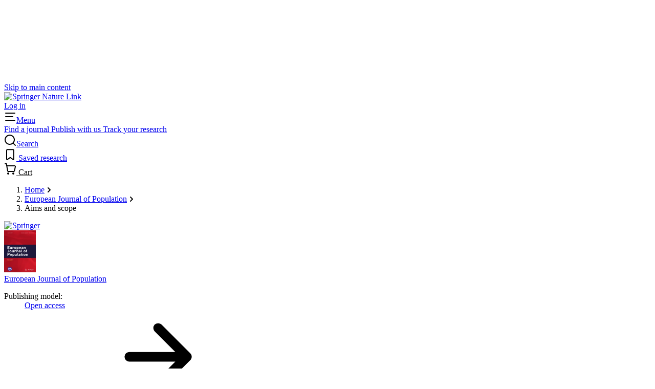

--- FILE ---
content_type: text/html; charset=utf-8
request_url: https://link.springer.com/journal/10680/aims-and-scope?
body_size: 48596
content:
<!DOCTYPE html>
<html lang="en" class="no-js">
    <head>
        <meta charset="UTF-8">
        <meta http-equiv="X-UA-Compatible" content="IE=edge">
        <meta name="applicable-device" content="pc,mobile">
        <meta name="viewport" content="width=device-width, initial-scale=1">
        
        

        
        <meta name="360-site-verification" content="1268d79b5e96aecf3ff2a7dac04ad990" />

        <title>Aims and scope | European Journal of Population | Springer Nature Link</title>

        

        <meta name="format-detection" content="telephone=no">

        
    
        
    
    
    

    


        <link rel="apple-touch-icon" sizes="180x180" href=/oscar-static/img/favicons/darwin/apple-touch-icon-6ef0829b9c.png>
<link rel="icon" type="image/png" sizes="192x192" href=/oscar-static/img/favicons/darwin/android-chrome-192x192.png>
<link rel="icon" type="image/png" sizes="32x32" href=/oscar-static/img/favicons/darwin/favicon-32x32.png>
<link rel="icon" type="image/png" sizes="16x16" href=/oscar-static/img/favicons/darwin/favicon-16x16.png>
<link rel="shortcut icon" data-test="shortcut-icon" href=/oscar-static/img/favicons/darwin/favicon-de0c289efe.ico>

<meta name="theme-color" content="#e6e6e6">


        



<link rel="stylesheet" media="print" href=/oscar-static/app-springerlink/css/print-b8af42253b.css>


    
        <link rel="stylesheet" href=/oscar-static/app-springerlink/css/core-darwin-9fe647df8f.css>
        <link rel="stylesheet" href="/oscar-static/app-springerlink/css/enhanced-darwin-journal-c7f0fc7e27.css"
              media="only print, only all and (prefers-color-scheme: no-preference), only all and (prefers-color-scheme: light), only all and (prefers-color-scheme: dark)">
    


        

        

        
    <script type="text/javascript">
        config = {
            env: 'live',
            site: '10680.springer.com',
            siteWithPath: '10680.springer.com' + window.location.pathname,
            cmsPrefix: 'https://studio-cms.springernature.com/studio/',
            publisherBrand: 'Springer',
            mustardcut: false
        };
    </script>

        
    <script type="text/javascript" data-test="datalayer">
        window.dataLayer = [{"Event Category":null,"GA Key":"UA-26408784-1","Journal Id":"10680","Journal Title":"European Journal of Population","publisherBrand":"Springer","imprint":"Springer","page":{"category":{"pageType":"journalHome"},"attributes":{"featureFlags":[],"environment":"live","darwin":false},"name":"Aims And Scope"},"japan":false,"Publishing Model":"Open Access","continuousArticlePublishing":true,"content":{"category":{"pmc":null,"contentType":null,"publishingSegment":null,"snt":["Population and Demography","Sociology","Human Geography","Population Economics","Public Economics","Sociology of Migration"]}}}];
    </script>







    <script data-test="springer-datalayer">
        window.dataLayer = window.dataLayer || [];
        var journalImprint;
        if (window.dataLayer[0] && window.dataLayer[0].imprint && window.dataLayer[0].imprint.length && window.dataLayer[0].imprint.length > 0) {
            journalImprint = window.dataLayer[0].imprint;
        } else { journalImprint = null; }
        
        window.dataLayer.push({ 
            Country: 'US',
            ga4MeasurementId: 'G-B3E4QL2TPR',
            ga360TrackingId: 'UA-26408784-1',
            twitterId: 'o47a7',
            baiduId: 'e1214cdac378990dc262ce2bc824c85a',
            ga4ServerUrl: 'https://sgtm.springer.com',
            imprint: journalImprint,
            page: {
                attributes:{
                    featureFlags: [
                        {name: 'aa', active: Math.random() < 0.5}
                    ]
                }
            }

        });
    </script>











        <script>
    (function(w, d) {
        w.config = w.config || {};
        w.config.mustardcut = false;

        
        if (w.matchMedia && w.matchMedia('only print, only all and (prefers-color-scheme: no-preference), only all and (prefers-color-scheme: light), only all and (prefers-color-scheme: dark)').matches) {
            w.config.mustardcut = true;
            d.classList.add('js');
            d.classList.remove('grade-c');
            d.classList.remove('no-js');
        }
    })(window, document.documentElement);
</script>


        <script class="js-entry">
    if (window.config.mustardcut) {
        (function(w, d) {
            

            var currentScript = d.currentScript || d.head.querySelector('script.js-entry');

            
            function catchNoModuleSupport() {
                var scriptEl = d.createElement('script');
                return (!('noModule' in scriptEl) && 'onbeforeload' in scriptEl)
            }

            var headScripts = [
                {'src': '/oscar-static/js/polyfill-es5-bundle-b4356fa7f5.js', 'async': false}
            ];

            var bodyScripts = [
                
                    {'src': '/oscar-static/js/journalpage-es5-bundle-afa7434717.js', 'async': false, 'module': false},
                    {'src': '/oscar-static/js/journalpage-es6-bundle-9a06a6029c.js', 'async': false, 'module': true}
                
                
                
                
            ];

            function createScript(script) {
                var scriptEl = d.createElement('script');
                scriptEl.src = script.src;
                scriptEl.async = script.async;
                if (script.module === true) {
                    scriptEl.type = "module";
                    if (catchNoModuleSupport()) {
                        scriptEl.src = '';
                    }
                } else if (script.module === false) {
                    scriptEl.setAttribute('nomodule', true)
                }
                if (script.charset) {
                    scriptEl.setAttribute('charset', script.charset);
                }

                return scriptEl;
            }

            for (var i = 0; i < headScripts.length; ++i) {
                var scriptEl = createScript(headScripts[i]);
                currentScript.parentNode.insertBefore(scriptEl, currentScript.nextSibling);
            }

            d.addEventListener('DOMContentLoaded', function() {
                for (var i = 0; i < bodyScripts.length; ++i) {
                    var scriptEl = createScript(bodyScripts[i]);
                    d.body.appendChild(scriptEl);
                }
            });

            // Webfont repeat view
            var config = w.config;
            if (config && config.publisherBrand && sessionStorage.fontsLoaded === 'true') {
                d.documentElement.className += ' webfonts-loaded';
            }
        })(window, document);
    }
</script>



        
            <script>
    (function (w, d, s) {
        var urlParams = new URLSearchParams(w.location.search);
        if (urlParams.get('gptAdsTest') !== null) {
            d.addEventListener('sncc:initialise', function (e) {
                var t = d.createElement(s);
                var h = d.getElementsByTagName(s)[0];
                t.src = 'https://' + (e.detail.C03 ? 'securepubads.g.doubleclick' : 'pagead2.googlesyndication') + '.net/tag/js/gpt.js';
                t.async = false;
                t.onload = function () {
                    var n = d.createElement(s);
                    n.src = 'https://fed-libs.springer.com/production/gpt-ads-gtm.min.js';
                    n.async = false;
                    h.insertAdjacentElement('afterend', n);
                };
                h.insertAdjacentElement('afterend', t);
            })
        }
    })(window, document, 'script');
</script>
        
        
        
        

        
            
                
    <script data-test="gtm-head">
        window.initGTM = function () {
            if (window.config.mustardcut) {
                (function (w, d, s, l, i) {
                    w[l] = w[l] || [];
                    w[l].push({'gtm.start': new Date().getTime(), event: 'gtm.js'});
                    var f = d.getElementsByTagName(s)[0],
                        j = d.createElement(s),
                        dl = l != 'dataLayer' ? '&l=' + l : '';
                    j.async = true;
                    j.src = 'https://sgtm.springer.com/gtm.js?id=' + i + dl;
                    f.parentNode.insertBefore(j, f);
                })(window, document, 'script', 'dataLayer', 'GTM-MRVXSHQ');
            }
        }
    </script>

            
            
            
            
        

        <script>
(function (w, d, t) {
    function cc() {
        var h = w.location.hostname;
        var e = d.createElement(t),
        s = d.getElementsByTagName(t)[0];

        
        if (h.indexOf('springer.com') > -1 && h.indexOf('biomedcentral.com') === -1 && h.indexOf('springeropen.com') === -1) {
            e.src = 'https://cmp.springer.com/production_live/en/consent-bundle-17-72.js';
            e.setAttribute('onload', "initGTM(window,document,'script','dataLayer','GTM-MRVXSHQ')");
        } else if (h.indexOf('biomedcentral.com') > -1) {
            e.src = 'https://cmp.biomedcentral.com/production_live/en/consent-bundle-15-47.js';
            e.setAttribute('onload', "initGTM(window,document,'script','dataLayer','GTM-MRVXSHQ')");
        } else if (h.indexOf('springeropen.com') > -1) {
            e.src = 'https://cmp.springernature.com/production_live/en/consent-bundle-16-43.js';
            e.setAttribute('onload', "initGTM(window,document,'script','dataLayer','GTM-MRVXSHQ')");
        } else if (h.indexOf('springernature.com') > -1) {
            e.src = 'https://cmp.springernature.com/production_live/en/consent-bundle-49-68.js';
            e.setAttribute('onload', "initGTM(window,document,'script','dataLayer','GTM-NK22KLS')");
        } else {
            e.src = '/oscar-static/js/cookie-consent-es5-bundle-8d962b73c2.js';
            e.setAttribute('data-consent', h);
        }
        s.insertAdjacentElement('afterend', e);
    }

    cc();
})(window, document, 'script');
</script>


        
    
        <link rel="canonical" href="https://link.springer.com/journal/10680/aims-and-scope"/>
    

        
    <meta name="keywords" content="European Journal of Population, Demography, Sociology, general, Human Geography, Population Economics, Public Economics, Methodology of the Social Sciences"/>
    <meta name="description" content="The European Journal of Population aims to improve understanding of population phenomena by giving priority to work that contributes to the development of ..."/>

        
        
    
    <meta property="og:url" content="https://link.springer.com/journal/10680/aims-and-scope"/>
    <meta property="og:type" content="website"/>
    <meta property="og:site_name" content="SpringerLink"/>
    <meta property="og:title" content="European Journal of Population"/>
    <meta property="og:description" content="The European Journal of Population aims to improve understanding of population phenomena by giving priority to work that contributes to the development of ..."/>
    <meta property="og:image" content="https://media.springernature.com/w92/springer-static/cover/journal/10680.jpg"/>
    

        
    
    <meta property="twitter:title" content="European Journal of Population"/>
    <meta property="twitter:image:alt" content="European Journal of Population Cover Image"/>
    <meta property="twitter:description" content="The European Journal of Population aims to improve understanding of population phenomena by giving priority to work that contributes to the development of ..."/>
    <meta property="twitter:image" content="https://media.springernature.com/w92/springer-static/cover/journal/10680.jpg"/>
    <meta name="twitter:card" content="summary_large_image"/>
    

        
        
        
    </head>

    <body class=""
    
          data-test="darwin-journal-default-page">
        <div class="u-visually-hidden" aria-hidden="true" data-test="darwin-icons">
    <svg xmlns="http://www.w3.org/2000/svg" xmlns:xlink="http://www.w3.org/1999/xlink"><defs><clipPath id="a"><path d="M.5 0h24v24H.5z"/></clipPath><clipPath id="youtube-icon"><rect width="24" height="24"/></clipPath></defs><symbol id="icon-eds-i-accesses-medium" viewBox="0 0 24 24"><path d="M15.59 1a1 1 0 0 1 .706.291l5.41 5.385a1 1 0 0 1 .294.709v13.077c0 .674-.269 1.32-.747 1.796a2.549 2.549 0 0 1-1.798.742H15a1 1 0 0 1 0-2h4.455a.549.549 0 0 0 .387-.16.535.535 0 0 0 .158-.378V7.8L15.178 3H5.545a.543.543 0 0 0-.538.451L5 3.538v8.607a1 1 0 0 1-2 0V3.538A2.542 2.542 0 0 1 5.545 1h10.046ZM8 13c2.052 0 4.66 1.61 6.36 3.4l.124.141c.333.41.516.925.516 1.459 0 .6-.232 1.178-.64 1.599C12.666 21.388 10.054 23 8 23c-2.052 0-4.66-1.61-6.353-3.393A2.31 2.31 0 0 1 1 18c0-.6.232-1.178.64-1.6C3.34 14.61 5.948 13 8 13Zm0 2c-1.369 0-3.552 1.348-4.917 2.785A.31.31 0 0 0 3 18c0 .083.031.161.09.222C4.447 19.652 6.631 21 8 21c1.37 0 3.556-1.35 4.917-2.785A.31.31 0 0 0 13 18a.32.32 0 0 0-.048-.17l-.042-.052C11.553 16.348 9.369 15 8 15Zm0 1a2 2 0 1 1 0 4 2 2 0 0 1 0-4Z"/></symbol><symbol id="icon-eds-i-accessibility-medium" viewBox="0 0 24 24"><path d="M17 10.5a1 1 0 1 1 0 2h-4v.5c0 .495.274 1.31.77 2.303.355.71.781 1.43 1.178 2.053l.384.59.053.087a1 1 0 0 1-1.656 1.104l-.061-.082-.405-.622a25.59 25.59 0 0 1-1.279-2.227c-.522 1.092-1.155 2.103-1.652 2.849a1 1 0 1 1-1.664-1.11c.489-.733 1.082-1.686 1.552-2.683.418-.89.702-1.74.766-2.461L11 12.5H7a1 1 0 1 1 0-2h10Z"/><path fill-rule="evenodd" d="M12 4a3 3 0 1 1 0 6 3 3 0 0 1 0-6Zm0 2a1 1 0 1 0 0 2 1 1 0 0 0 0-2Z" clip-rule="evenodd"/><path fill-rule="evenodd" d="M12 1c6.075 0 11 4.925 11 11s-4.925 11-11 11S1 18.075 1 12 5.925 1 12 1Zm0 2a9 9 0 1 0 0 18 9 9 0 0 0 0-18Z" clip-rule="evenodd"/></symbol><symbol id="icon-eds-i-altmetric-medium" viewBox="0 0 24 24"><path d="M12 1c5.978 0 10.843 4.77 10.996 10.712l.004.306-.002.022-.002.248C22.843 18.23 17.978 23 12 23 5.925 23 1 18.075 1 12S5.925 1 12 1Zm-1.726 9.246L8.848 12.53a1 1 0 0 1-.718.461L8.003 13l-4.947.014a9.001 9.001 0 0 0 17.887-.001L16.553 13l-2.205 3.53a1 1 0 0 1-1.735-.068l-.05-.11-2.289-6.106ZM12 3a9.001 9.001 0 0 0-8.947 8.013l4.391-.012L9.652 7.47a1 1 0 0 1 1.784.179l2.288 6.104 1.428-2.283a1 1 0 0 1 .722-.462l.129-.008 4.943.012A9.001 9.001 0 0 0 12 3Z"/></symbol><symbol id="icon-eds-i-arrow-bend-down-medium" viewBox="0 0 24 24"><path d="m11.852 20.989.058.007L12 21l.075-.003.126-.017.111-.03.111-.044.098-.052.104-.074.082-.073 6-6a1 1 0 0 0-1.414-1.414L13 17.585v-12.2C13 4.075 11.964 3 10.667 3H4a1 1 0 1 0 0 2h6.667c.175 0 .333.164.333.385v12.2l-4.293-4.292a1 1 0 0 0-1.32-.083l-.094.083a1 1 0 0 0 0 1.414l6 6c.035.036.073.068.112.097l.11.071.114.054.105.035.118.025Z"/></symbol><symbol id="icon-eds-i-arrow-bend-down-small" viewBox="0 0 16 16"><path d="M1 2a1 1 0 0 0 1 1h5v8.585L3.707 8.293a1 1 0 0 0-1.32-.083l-.094.083a1 1 0 0 0 0 1.414l5 5 .063.059.093.069.081.048.105.048.104.035.105.022.096.01h.136l.122-.018.113-.03.103-.04.1-.053.102-.07.052-.043 5.04-5.037a1 1 0 1 0-1.415-1.414L9 11.583V3a2 2 0 0 0-2-2H2a1 1 0 0 0-1 1Z"/></symbol><symbol id="icon-eds-i-arrow-bend-up-medium" viewBox="0 0 24 24"><path d="m11.852 3.011.058-.007L12 3l.075.003.126.017.111.03.111.044.098.052.104.074.082.073 6 6a1 1 0 1 1-1.414 1.414L13 6.415v12.2C13 19.925 11.964 21 10.667 21H4a1 1 0 0 1 0-2h6.667c.175 0 .333-.164.333-.385v-12.2l-4.293 4.292a1 1 0 0 1-1.32.083l-.094-.083a1 1 0 0 1 0-1.414l6-6c.035-.036.073-.068.112-.097l.11-.071.114-.054.105-.035.118-.025Z"/></symbol><symbol id="icon-eds-i-arrow-bend-up-small" viewBox="0 0 16 16"><path d="M1 13.998a1 1 0 0 1 1-1h5V4.413L3.707 7.705a1 1 0 0 1-1.32.084l-.094-.084a1 1 0 0 1 0-1.414l5-5 .063-.059.093-.068.081-.05.105-.047.104-.035.105-.022L7.94 1l.136.001.122.017.113.03.103.04.1.053.102.07.052.043 5.04 5.037a1 1 0 1 1-1.415 1.414L9 4.415v8.583a2 2 0 0 1-2 2H2a1 1 0 0 1-1-1Z"/></symbol><symbol id="icon-eds-i-arrow-diagonal-medium" viewBox="0 0 24 24"><path d="M14 3h6l.075.003.126.017.111.03.111.044.098.052.096.067.09.08c.036.035.068.073.097.112l.071.11.054.114.035.105.03.148L21 4v6a1 1 0 0 1-2 0V6.414l-4.293 4.293a1 1 0 0 1-1.414-1.414L17.584 5H14a1 1 0 0 1-.993-.883L13 4a1 1 0 0 1 1-1ZM4 13a1 1 0 0 1 1 1v3.584l4.293-4.291a1 1 0 1 1 1.414 1.414L6.414 19H10a1 1 0 0 1 .993.883L11 20a1 1 0 0 1-1 1l-6.075-.003-.126-.017-.111-.03-.111-.044-.098-.052-.096-.067-.09-.08a1.01 1.01 0 0 1-.097-.112l-.071-.11-.054-.114-.035-.105-.025-.118-.007-.058L3 20v-6a1 1 0 0 1 1-1Z"/></symbol><symbol id="icon-eds-i-arrow-diagonal-small" viewBox="0 0 16 16"><path d="m2 15-.082-.004-.119-.016-.111-.03-.111-.044-.098-.052-.096-.067-.09-.08a1.008 1.008 0 0 1-.097-.112l-.071-.11-.031-.062-.034-.081-.024-.076-.025-.118-.007-.058L1 14.02V9a1 1 0 1 1 2 0v2.584l2.793-2.791a1 1 0 1 1 1.414 1.414L4.414 13H7a1 1 0 0 1 .993.883L8 14a1 1 0 0 1-1 1H2ZM14 1l.081.003.12.017.111.03.111.044.098.052.096.067.09.08c.036.035.068.073.097.112l.071.11.031.062.034.081.024.076.03.148L15 2v5a1 1 0 0 1-2 0V4.414l-2.96 2.96A1 1 0 1 1 8.626 5.96L11.584 3H9a1 1 0 0 1-.993-.883L8 2a1 1 0 0 1 1-1h5Z"/></symbol><symbol id="icon-eds-i-arrow-down-medium" viewBox="0 0 24 24"><path d="m20.707 12.728-7.99 7.98a.996.996 0 0 1-.561.281l-.157.011a.998.998 0 0 1-.788-.384l-7.918-7.908a1 1 0 0 1 1.414-1.416L11 17.576V4a1 1 0 0 1 2 0v13.598l6.293-6.285a1 1 0 0 1 1.32-.082l.095.083a1 1 0 0 1-.001 1.414Z"/></symbol><symbol id="icon-eds-i-arrow-down-small" viewBox="0 0 16 16"><path d="m1.293 8.707 6 6 .063.059.093.069.081.048.105.049.104.034.056.013.118.017L8 15l.076-.003.122-.017.113-.03.085-.032.063-.03.098-.058.06-.043.05-.043 6.04-6.037a1 1 0 0 0-1.414-1.414L9 11.583V2a1 1 0 1 0-2 0v9.585L2.707 7.293a1 1 0 0 0-1.32-.083l-.094.083a1 1 0 0 0 0 1.414Z"/></symbol><symbol id="icon-eds-i-arrow-left-medium" viewBox="0 0 24 24"><path d="m11.272 3.293-7.98 7.99a.996.996 0 0 0-.281.561L3 12.001c0 .32.15.605.384.788l7.908 7.918a1 1 0 0 0 1.416-1.414L6.424 13H20a1 1 0 0 0 0-2H6.402l6.285-6.293a1 1 0 0 0 .082-1.32l-.083-.095a1 1 0 0 0-1.414.001Z"/></symbol><symbol id="icon-eds-i-arrow-left-small" viewBox="0 0 16 16"><path d="m7.293 1.293-6 6-.059.063-.069.093-.048.081-.049.105-.034.104-.013.056-.017.118L1 8l.003.076.017.122.03.113.032.085.03.063.058.098.043.06.043.05 6.037 6.04a1 1 0 0 0 1.414-1.414L4.417 9H14a1 1 0 0 0 0-2H4.415l4.292-4.293a1 1 0 0 0 .083-1.32l-.083-.094a1 1 0 0 0-1.414 0Z"/></symbol><symbol id="icon-eds-i-arrow-right-medium" viewBox="0 0 24 24"><path d="m12.728 3.293 7.98 7.99a.996.996 0 0 1 .281.561l.011.157c0 .32-.15.605-.384.788l-7.908 7.918a1 1 0 0 1-1.416-1.414L17.576 13H4a1 1 0 0 1 0-2h13.598l-6.285-6.293a1 1 0 0 1-.082-1.32l.083-.095a1 1 0 0 1 1.414.001Z"/></symbol><symbol id="icon-eds-i-arrow-right-small" viewBox="0 0 16 16"><path d="m8.707 1.293 6 6 .059.063.069.093.048.081.049.105.034.104.013.056.017.118L15 8l-.003.076-.017.122-.03.113-.032.085-.03.063-.058.098-.043.06-.043.05-6.037 6.04a1 1 0 0 1-1.414-1.414L11.583 9H2a1 1 0 1 1 0-2h9.585L7.293 2.707a1 1 0 0 1-.083-1.32l.083-.094a1 1 0 0 1 1.414 0Z"/></symbol><symbol id="icon-eds-i-arrow-up-medium" viewBox="0 0 24 24"><path d="m3.293 11.272 7.99-7.98a.996.996 0 0 1 .561-.281L12.001 3c.32 0 .605.15.788.384l7.918 7.908a1 1 0 0 1-1.414 1.416L13 6.424V20a1 1 0 0 1-2 0V6.402l-6.293 6.285a1 1 0 0 1-1.32.082l-.095-.083a1 1 0 0 1 .001-1.414Z"/></symbol><symbol id="icon-eds-i-arrow-up-small" viewBox="0 0 16 16"><path d="m1.293 7.293 6-6 .063-.059.093-.069.081-.048.105-.049.104-.034.056-.013.118-.017L8 1l.076.003.122.017.113.03.085.032.063.03.098.058.06.043.05.043 6.04 6.037a1 1 0 0 1-1.414 1.414L9 4.417V14a1 1 0 0 1-2 0V4.415L2.707 8.707a1 1 0 0 1-1.32.083l-.094-.083a1 1 0 0 1 0-1.414Z"/></symbol><symbol id="icon-eds-i-article-medium" viewBox="0 0 24 24"><path d="M8 7a1 1 0 0 0 0 2h4a1 1 0 1 0 0-2H8ZM8 11a1 1 0 1 0 0 2h8a1 1 0 1 0 0-2H8ZM7 16a1 1 0 0 1 1-1h8a1 1 0 1 1 0 2H8a1 1 0 0 1-1-1Z"/><path d="M5.545 1A2.542 2.542 0 0 0 3 3.538v16.924A2.542 2.542 0 0 0 5.545 23h12.91A2.542 2.542 0 0 0 21 20.462V3.5A2.5 2.5 0 0 0 18.5 1H5.545ZM5 3.538C5 3.245 5.24 3 5.545 3H18.5a.5.5 0 0 1 .5.5v16.962c0 .293-.24.538-.546.538H5.545A.542.542 0 0 1 5 20.462V3.538Z" clip-rule="evenodd"/></symbol><symbol id="icon-eds-i-book-medium" viewBox="0 0 24 24"><path d="M18.5 1A2.5 2.5 0 0 1 21 3.5v12c0 1.16-.79 2.135-1.86 2.418l-.14.031V21h1a1 1 0 0 1 .993.883L21 22a1 1 0 0 1-1 1H6.5A3.5 3.5 0 0 1 3 19.5v-15A3.5 3.5 0 0 1 6.5 1h12ZM17 18H6.5a1.5 1.5 0 0 0-1.493 1.356L5 19.5A1.5 1.5 0 0 0 6.5 21H17v-3Zm1.5-15h-12A1.5 1.5 0 0 0 5 4.5v11.837l.054-.025a3.481 3.481 0 0 1 1.254-.307L6.5 16h12a.5.5 0 0 0 .492-.41L19 15.5v-12a.5.5 0 0 0-.5-.5ZM15 6a1 1 0 0 1 0 2H9a1 1 0 1 1 0-2h6Z"/></symbol><symbol id="icon-eds-i-book-series-medium" viewBox="0 0 24 24"><path fill-rule="evenodd" d="M1 3.786C1 2.759 1.857 2 2.82 2H6.18c.964 0 1.82.759 1.82 1.786V4h3.168c.668 0 1.298.364 1.616.938.158-.109.333-.195.523-.252l3.216-.965c.923-.277 1.962.204 2.257 1.187l4.146 13.82c.296.984-.307 1.957-1.23 2.234l-3.217.965c-.923.277-1.962-.203-2.257-1.187L13 10.005v10.21c0 1.04-.878 1.785-1.834 1.785H7.833c-.291 0-.575-.07-.83-.195A1.849 1.849 0 0 1 6.18 22H2.821C1.857 22 1 21.241 1 20.214V3.786ZM3 4v11h3V4H3Zm0 16v-3h3v3H3Zm15.075-.04-.814-2.712 2.874-.862.813 2.712-2.873.862Zm1.485-5.49-2.874.862-2.634-8.782 2.873-.862 2.635 8.782ZM8 20V6h3v14H8Z" clip-rule="evenodd"/></symbol><symbol id="icon-eds-i-calendar-acceptance-medium" viewBox="0 0 24 24"><path d="M17 2a1 1 0 0 1 1 1v1h1.5C20.817 4 22 5.183 22 6.5v13c0 1.317-1.183 2.5-2.5 2.5h-15C3.183 22 2 20.817 2 19.5v-13C2 5.183 3.183 4 4.5 4a1 1 0 1 1 0 2c-.212 0-.5.288-.5.5v13c0 .212.288.5.5.5h15c.212 0 .5-.288.5-.5v-13c0-.212-.288-.5-.5-.5H18v1a1 1 0 0 1-2 0V3a1 1 0 0 1 1-1Zm-.534 7.747a1 1 0 0 1 .094 1.412l-4.846 5.538a1 1 0 0 1-1.352.141l-2.77-2.076a1 1 0 0 1 1.2-1.6l2.027 1.519 4.236-4.84a1 1 0 0 1 1.411-.094ZM7.5 2a1 1 0 0 1 1 1v1H14a1 1 0 0 1 0 2H8.5v1a1 1 0 1 1-2 0V3a1 1 0 0 1 1-1Z"/></symbol><symbol id="icon-eds-i-calendar-date-medium" viewBox="0 0 24 24"><path d="M17 2a1 1 0 0 1 1 1v1h1.5C20.817 4 22 5.183 22 6.5v13c0 1.317-1.183 2.5-2.5 2.5h-15C3.183 22 2 20.817 2 19.5v-13C2 5.183 3.183 4 4.5 4a1 1 0 1 1 0 2c-.212 0-.5.288-.5.5v13c0 .212.288.5.5.5h15c.212 0 .5-.288.5-.5v-13c0-.212-.288-.5-.5-.5H18v1a1 1 0 0 1-2 0V3a1 1 0 0 1 1-1ZM8 15a1 1 0 1 1 0 2 1 1 0 0 1 0-2Zm4 0a1 1 0 1 1 0 2 1 1 0 0 1 0-2Zm-4-4a1 1 0 1 1 0 2 1 1 0 0 1 0-2Zm4 0a1 1 0 1 1 0 2 1 1 0 0 1 0-2Zm4 0a1 1 0 1 1 0 2 1 1 0 0 1 0-2ZM7.5 2a1 1 0 0 1 1 1v1H14a1 1 0 0 1 0 2H8.5v1a1 1 0 1 1-2 0V3a1 1 0 0 1 1-1Z"/></symbol><symbol id="icon-eds-i-calendar-decision-medium" viewBox="0 0 24 24"><path d="M17 2a1 1 0 0 1 1 1v1h1.5C20.817 4 22 5.183 22 6.5v13c0 1.317-1.183 2.5-2.5 2.5h-15C3.183 22 2 20.817 2 19.5v-13C2 5.183 3.183 4 4.5 4a1 1 0 1 1 0 2c-.212 0-.5.288-.5.5v13c0 .212.288.5.5.5h15c.212 0 .5-.288.5-.5v-13c0-.212-.288-.5-.5-.5H18v1a1 1 0 0 1-2 0V3a1 1 0 0 1 1-1Zm-2.935 8.246 2.686 2.645c.34.335.34.883 0 1.218l-2.686 2.645a.858.858 0 0 1-1.213-.009.854.854 0 0 1 .009-1.21l1.05-1.035H7.984a.992.992 0 0 1-.984-1c0-.552.44-1 .984-1h5.928l-1.051-1.036a.854.854 0 0 1-.085-1.121l.076-.088a.858.858 0 0 1 1.213-.009ZM7.5 2a1 1 0 0 1 1 1v1H14a1 1 0 0 1 0 2H8.5v1a1 1 0 1 1-2 0V3a1 1 0 0 1 1-1Z"/></symbol><symbol id="icon-eds-i-calendar-impact-factor-medium" viewBox="0 0 24 24"><path d="M17 2a1 1 0 0 1 1 1v1h1.5C20.817 4 22 5.183 22 6.5v13c0 1.317-1.183 2.5-2.5 2.5h-15C3.183 22 2 20.817 2 19.5v-13C2 5.183 3.183 4 4.5 4a1 1 0 1 1 0 2c-.212 0-.5.288-.5.5v13c0 .212.288.5.5.5h15c.212 0 .5-.288.5-.5v-13c0-.212-.288-.5-.5-.5H18v1a1 1 0 0 1-2 0V3a1 1 0 0 1 1-1Zm-3.2 6.924a.48.48 0 0 1 .125.544l-1.52 3.283h2.304c.27 0 .491.215.491.483a.477.477 0 0 1-.13.327l-4.18 4.484a.498.498 0 0 1-.69.031.48.48 0 0 1-.125-.544l1.52-3.284H9.291a.487.487 0 0 1-.491-.482c0-.121.047-.238.13-.327l4.18-4.484a.498.498 0 0 1 .69-.031ZM7.5 2a1 1 0 0 1 1 1v1H14a1 1 0 0 1 0 2H8.5v1a1 1 0 1 1-2 0V3a1 1 0 0 1 1-1Z"/></symbol><symbol id="icon-eds-i-call-papers-medium" viewBox="0 0 24 24"><g><path d="m20.707 2.883-1.414 1.414a1 1 0 0 0 1.414 1.414l1.414-1.414a1 1 0 0 0-1.414-1.414Z"/><path d="M6 16.054c0 2.026 1.052 2.943 3 2.943a1 1 0 1 1 0 2c-2.996 0-5-1.746-5-4.943v-1.227a4.068 4.068 0 0 1-1.83-1.189 4.553 4.553 0 0 1-.87-1.455 4.868 4.868 0 0 1-.3-1.686c0-1.17.417-2.298 1.17-3.14.38-.426.834-.767 1.338-1 .51-.237 1.06-.36 1.617-.36L6.632 6H7l7.932-2.895A2.363 2.363 0 0 1 18 5.36v9.28a2.36 2.36 0 0 1-3.069 2.25l.084.03L7 14.997H6v1.057Zm9.637-11.057a.415.415 0 0 0-.083.008L8 7.638v5.536l7.424 1.786.104.02c.035.01.072.02.109.02.2 0 .363-.16.363-.36V5.36c0-.2-.163-.363-.363-.363Zm-9.638 3h-.874a1.82 1.82 0 0 0-.625.111l-.15.063a2.128 2.128 0 0 0-.689.517c-.42.47-.661 1.123-.661 1.81 0 .34.06.678.176.992.114.308.28.585.485.816.4.447.925.691 1.464.691h.874v-5Z" clip-rule="evenodd"/><path d="M20 8.997h2a1 1 0 1 1 0 2h-2a1 1 0 1 1 0-2ZM20.707 14.293l1.414 1.414a1 1 0 0 1-1.414 1.414l-1.414-1.414a1 1 0 0 1 1.414-1.414Z"/></g></symbol><symbol id="icon-eds-i-card-medium" viewBox="0 0 24 24"><path d="M19.615 2c.315 0 .716.067 1.14.279.76.38 1.245 1.107 1.245 2.106v15.23c0 .315-.067.716-.279 1.14-.38.76-1.107 1.245-2.106 1.245H4.385a2.56 2.56 0 0 1-1.14-.279C2.485 21.341 2 20.614 2 19.615V4.385c0-.315.067-.716.279-1.14C2.659 2.485 3.386 2 4.385 2h15.23Zm0 2H4.385c-.213 0-.265.034-.317.14A.71.71 0 0 0 4 4.385v15.23c0 .213.034.265.14.317a.71.71 0 0 0 .245.068h15.23c.213 0 .265-.034.317-.14a.71.71 0 0 0 .068-.245V4.385c0-.213-.034-.265-.14-.317A.71.71 0 0 0 19.615 4ZM17 16a1 1 0 0 1 0 2H7a1 1 0 0 1 0-2h10Zm0-3a1 1 0 0 1 0 2H7a1 1 0 0 1 0-2h10Zm-.5-7A1.5 1.5 0 0 1 18 7.5v3a1.5 1.5 0 0 1-1.5 1.5h-9A1.5 1.5 0 0 1 6 10.5v-3A1.5 1.5 0 0 1 7.5 6h9ZM16 8H8v2h8V8Z"/></symbol><symbol id="icon-eds-i-cart-medium" viewBox="0 0 24 24"><path d="M5.76 1a1 1 0 0 1 .994.902L7.155 6h13.34c.18 0 .358.02.532.057l.174.045a2.5 2.5 0 0 1 1.693 3.103l-2.069 7.03c-.36 1.099-1.398 1.823-2.49 1.763H8.65c-1.272.015-2.352-.927-2.546-2.244L4.852 3H2a1 1 0 0 1-.993-.883L1 2a1 1 0 0 1 1-1h3.76Zm2.328 14.51a.555.555 0 0 0 .55.488l9.751.001a.533.533 0 0 0 .527-.357l2.059-7a.5.5 0 0 0-.48-.642H7.351l.737 7.51ZM18 19a2 2 0 1 1 0 4 2 2 0 0 1 0-4ZM8 19a2 2 0 1 1 0 4 2 2 0 0 1 0-4Z"/></symbol><symbol id="icon-eds-i-check-circle-medium" viewBox="0 0 24 24"><path d="M12 1c6.075 0 11 4.925 11 11s-4.925 11-11 11S1 18.075 1 12 5.925 1 12 1Zm0 2a9 9 0 1 0 0 18 9 9 0 0 0 0-18Zm5.125 4.72a1 1 0 0 1 .156 1.405l-6 7.5a1 1 0 0 1-1.421.143l-3-2.5a1 1 0 0 1 1.28-1.536l2.217 1.846 5.362-6.703a1 1 0 0 1 1.406-.156Z"/></symbol><symbol id="icon-eds-i-check-filled-medium" viewBox="0 0 24 24"><path d="M12 1c6.075 0 11 4.925 11 11s-4.925 11-11 11S1 18.075 1 12 5.925 1 12 1Zm5.125 6.72a1 1 0 0 0-1.406.155l-5.362 6.703-2.217-1.846a1 1 0 1 0-1.28 1.536l3 2.5a1 1 0 0 0 1.42-.143l6-7.5a1 1 0 0 0-.155-1.406Z"/></symbol><symbol id="icon-eds-i-chevron-down-medium" viewBox="0 0 24 24"><path d="M3.305 8.28a1 1 0 0 0-.024 1.415l7.495 7.762c.314.345.757.543 1.224.543.467 0 .91-.198 1.204-.522l7.515-7.783a1 1 0 1 0-1.438-1.39L12 15.845l-7.28-7.54A1 1 0 0 0 3.4 8.2l-.096.082Z"/></symbol><symbol id="icon-eds-i-chevron-down-small" viewBox="0 0 16 16"><path d="M13.692 5.278a1 1 0 0 1 .03 1.414L9.103 11.51a1.491 1.491 0 0 1-2.188.019L2.278 6.692a1 1 0 0 1 1.444-1.384L8 9.771l4.278-4.463a1 1 0 0 1 1.318-.111l.096.081Z"/></symbol><symbol id="icon-eds-i-chevron-left-medium" viewBox="0 0 24 24"><path d="M15.72 3.305a1 1 0 0 0-1.415-.024l-7.762 7.495A1.655 1.655 0 0 0 6 12c0 .467.198.91.522 1.204l7.783 7.515a1 1 0 1 0 1.39-1.438L8.155 12l7.54-7.28A1 1 0 0 0 15.8 3.4l-.082-.096Z"/></symbol><symbol id="icon-eds-i-chevron-left-small" viewBox="0 0 16 16"><path d="M10.722 2.308a1 1 0 0 0-1.414-.03L4.49 6.897a1.491 1.491 0 0 0-.019 2.188l4.838 4.637a1 1 0 1 0 1.384-1.444L6.229 8l4.463-4.278a1 1 0 0 0 .111-1.318l-.081-.096Z"/></symbol><symbol id="icon-eds-i-chevron-right-medium" viewBox="0 0 24 24"><path d="M8.28 3.305a1 1 0 0 1 1.415-.024l7.762 7.495c.345.314.543.757.543 1.224 0 .467-.198.91-.522 1.204l-7.783 7.515a1 1 0 1 1-1.39-1.438L15.845 12l-7.54-7.28A1 1 0 0 1 8.2 3.4l.082-.096Z"/></symbol><symbol id="icon-eds-i-chevron-right-small" viewBox="0 0 16 16"><path d="M5.278 2.308a1 1 0 0 1 1.414-.03l4.819 4.619a1.491 1.491 0 0 1 .019 2.188l-4.838 4.637a1 1 0 1 1-1.384-1.444L9.771 8 5.308 3.722a1 1 0 0 1-.111-1.318l.081-.096Z"/></symbol><symbol id="icon-eds-i-chevron-up-medium" viewBox="0 0 24 24"><path d="M20.695 15.72a1 1 0 0 0 .024-1.415l-7.495-7.762A1.655 1.655 0 0 0 12 6c-.467 0-.91.198-1.204.522l-7.515 7.783a1 1 0 1 0 1.438 1.39L12 8.155l7.28 7.54a1 1 0 0 0 1.319.106l.096-.082Z"/></symbol><symbol id="icon-eds-i-chevron-up-small" viewBox="0 0 16 16"><path d="M13.692 10.722a1 1 0 0 0 .03-1.414L9.103 4.49a1.491 1.491 0 0 0-2.188-.019L2.278 9.308a1 1 0 0 0 1.444 1.384L8 6.229l4.278 4.463a1 1 0 0 0 1.318.111l.096-.081Z"/></symbol><symbol id="icon-eds-i-citations-medium" viewBox="0 0 24 24"><path d="M15.59 1a1 1 0 0 1 .706.291l5.41 5.385a1 1 0 0 1 .294.709v13.077c0 .674-.269 1.32-.747 1.796a2.549 2.549 0 0 1-1.798.742h-5.843a1 1 0 1 1 0-2h5.843a.549.549 0 0 0 .387-.16.535.535 0 0 0 .158-.378V7.8L15.178 3H5.545a.543.543 0 0 0-.538.451L5 3.538v8.607a1 1 0 0 1-2 0V3.538A2.542 2.542 0 0 1 5.545 1h10.046ZM5.483 14.35c.197.26.17.62-.049.848l-.095.083-.016.011c-.36.24-.628.45-.804.634-.393.409-.59.93-.59 1.562.077-.019.192-.028.345-.028.442 0 .84.158 1.195.474.355.316.532.716.532 1.2 0 .501-.173.9-.518 1.198-.345.298-.767.446-1.266.446-.672 0-1.209-.195-1.612-.585-.403-.39-.604-.976-.604-1.757 0-.744.11-1.39.33-1.938.222-.549.49-1.009.807-1.38a4.28 4.28 0 0 1 .992-.88c.07-.043.148-.087.232-.133a.881.881 0 0 1 1.121.245Zm5 0c.197.26.17.62-.049.848l-.095.083-.016.011c-.36.24-.628.45-.804.634-.393.409-.59.93-.59 1.562.077-.019.192-.028.345-.028.442 0 .84.158 1.195.474.355.316.532.716.532 1.2 0 .501-.173.9-.518 1.198-.345.298-.767.446-1.266.446-.672 0-1.209-.195-1.612-.585-.403-.39-.604-.976-.604-1.757 0-.744.11-1.39.33-1.938.222-.549.49-1.009.807-1.38a4.28 4.28 0 0 1 .992-.88c.07-.043.148-.087.232-.133a.881.881 0 0 1 1.121.245Z"/></symbol><symbol id="icon-eds-i-clipboard-check-medium" viewBox="0 0 24 24"><path d="M14.4 1c1.238 0 2.274.865 2.536 2.024L18.5 3C19.886 3 21 4.14 21 5.535v14.93C21 21.86 19.886 23 18.5 23h-13C4.114 23 3 21.86 3 20.465V5.535C3 4.14 4.114 3 5.5 3h1.57c.27-1.147 1.3-2 2.53-2h4.8Zm4.115 4-1.59.024A2.601 2.601 0 0 1 14.4 7H9.6c-1.23 0-2.26-.853-2.53-2H5.5c-.27 0-.5.234-.5.535v14.93c0 .3.23.535.5.535h13c.27 0 .5-.234.5-.535V5.535c0-.3-.23-.535-.485-.535Zm-1.909 4.205a1 1 0 0 1 .19 1.401l-5.334 7a1 1 0 0 1-1.344.23l-2.667-1.75a1 1 0 1 1 1.098-1.672l1.887 1.238 4.769-6.258a1 1 0 0 1 1.401-.19ZM14.4 3H9.6a.6.6 0 0 0-.6.6v.8a.6.6 0 0 0 .6.6h4.8a.6.6 0 0 0 .6-.6v-.8a.6.6 0 0 0-.6-.6Z"/></symbol><symbol id="icon-eds-i-clipboard-report-medium" viewBox="0 0 24 24"><path d="M14.4 1c1.238 0 2.274.865 2.536 2.024L18.5 3C19.886 3 21 4.14 21 5.535v14.93C21 21.86 19.886 23 18.5 23h-13C4.114 23 3 21.86 3 20.465V5.535C3 4.14 4.114 3 5.5 3h1.57c.27-1.147 1.3-2 2.53-2h4.8Zm4.115 4-1.59.024A2.601 2.601 0 0 1 14.4 7H9.6c-1.23 0-2.26-.853-2.53-2H5.5c-.27 0-.5.234-.5.535v14.93c0 .3.23.535.5.535h13c.27 0 .5-.234.5-.535V5.535c0-.3-.23-.535-.485-.535Zm-2.658 10.929a1 1 0 0 1 0 2H8a1 1 0 0 1 0-2h7.857Zm0-3.929a1 1 0 0 1 0 2H8a1 1 0 0 1 0-2h7.857ZM14.4 3H9.6a.6.6 0 0 0-.6.6v.8a.6.6 0 0 0 .6.6h4.8a.6.6 0 0 0 .6-.6v-.8a.6.6 0 0 0-.6-.6Z"/></symbol><symbol id="icon-eds-i-close-medium" viewBox="0 0 24 24"><path d="M12 1c6.075 0 11 4.925 11 11s-4.925 11-11 11S1 18.075 1 12 5.925 1 12 1Zm0 2a9 9 0 1 0 0 18 9 9 0 0 0 0-18ZM8.707 7.293 12 10.585l3.293-3.292a1 1 0 0 1 1.414 1.414L13.415 12l3.292 3.293a1 1 0 0 1-1.414 1.414L12 13.415l-3.293 3.292a1 1 0 1 1-1.414-1.414L10.585 12 7.293 8.707a1 1 0 0 1 1.414-1.414Z"/></symbol><symbol id="icon-eds-i-cloud-upload-medium" viewBox="0 0 24 24"><path d="m12.852 10.011.028-.004L13 10l.075.003.126.017.086.022.136.052.098.052.104.074.082.073 3 3a1 1 0 0 1 0 1.414l-.094.083a1 1 0 0 1-1.32-.083L14 13.416V20a1 1 0 0 1-2 0v-6.586l-1.293 1.293a1 1 0 0 1-1.32.083l-.094-.083a1 1 0 0 1 0-1.414l3-3 .112-.097.11-.071.114-.054.105-.035.118-.025Zm.587-7.962c3.065.362 5.497 2.662 5.992 5.562l.013.085.207.073c2.117.782 3.496 2.845 3.337 5.097l-.022.226c-.297 2.561-2.503 4.491-5.124 4.502a1 1 0 1 1-.009-2c1.619-.007 2.967-1.186 3.147-2.733.179-1.542-.86-2.979-2.487-3.353-.512-.149-.894-.579-.981-1.165-.21-2.237-2-4.035-4.308-4.308-2.31-.273-4.497 1.06-5.25 3.19l-.049.113c-.234.468-.718.756-1.176.743-1.418.057-2.689.857-3.32 2.084a3.668 3.668 0 0 0 .262 3.798c.796 1.136 2.169 1.764 3.583 1.635a1 1 0 1 1 .182 1.992c-2.125.194-4.193-.753-5.403-2.48a5.668 5.668 0 0 1-.403-5.86c.85-1.652 2.449-2.79 4.323-3.092l.287-.039.013-.028c1.207-2.741 4.125-4.404 7.186-4.042Z"/></symbol><symbol id="icon-eds-i-collection-medium" viewBox="0 0 24 24"><path d="M21 7a1 1 0 0 1 1 1v12.5a2.5 2.5 0 0 1-2.5 2.5H8a1 1 0 0 1 0-2h11.5a.5.5 0 0 0 .5-.5V8a1 1 0 0 1 1-1Zm-5.5-5A2.5 2.5 0 0 1 18 4.5v12a2.5 2.5 0 0 1-2.5 2.5h-11A2.5 2.5 0 0 1 2 16.5v-12A2.5 2.5 0 0 1 4.5 2h11Zm0 2h-11a.5.5 0 0 0-.5.5v12a.5.5 0 0 0 .5.5h11a.5.5 0 0 0 .5-.5v-12a.5.5 0 0 0-.5-.5ZM13 13a1 1 0 0 1 0 2H7a1 1 0 0 1 0-2h6Zm0-3.5a1 1 0 0 1 0 2H7a1 1 0 0 1 0-2h6ZM13 6a1 1 0 0 1 0 2H7a1 1 0 1 1 0-2h6Z"/></symbol><symbol id="icon-eds-i-conference-series-medium" viewBox="0 0 24 24"><path fill-rule="evenodd" d="M4.5 2A2.5 2.5 0 0 0 2 4.5v11A2.5 2.5 0 0 0 4.5 18h2.37l-2.534 2.253a1 1 0 0 0 1.328 1.494L9.88 18H11v3a1 1 0 1 0 2 0v-3h1.12l4.216 3.747a1 1 0 0 0 1.328-1.494L17.13 18h2.37a2.5 2.5 0 0 0 2.5-2.5v-11A2.5 2.5 0 0 0 19.5 2h-15ZM20 6V4.5a.5.5 0 0 0-.5-.5h-15a.5.5 0 0 0-.5.5V6h16ZM4 8v7.5a.5.5 0 0 0 .5.5h15a.5.5 0 0 0 .5-.5V8H4Z" clip-rule="evenodd"/></symbol><symbol id="icon-eds-i-copy-medium" viewBox="0 0 24 24"><path fill-rule="evenodd" clip-rule="evenodd" d="M16.9693 14.1584C16.9693 15.7108 15.7108 16.9693 14.1584 16.9693H7.13119C5.57879 16.9693 4.32031 15.7108 4.32031 14.1584V7.13119C4.32031 5.57879 5.57879 4.32031 7.13119 4.32031H14.1584C15.7108 4.32031 16.9693 5.57879 16.9693 7.13119V14.1584Z" stroke="currentColor" stroke-width="2" stroke-linecap="round" stroke-linejoin="round"/><path d="M10.5703 19.6799H17.5975C19.1499 19.6799 20.4084 18.4214 20.4084 16.869V9.8418" stroke="currentColor" stroke-width="2" stroke-linecap="round" stroke-linejoin="round"/></symbol><symbol id="icon-eds-i-delivery-medium" viewBox="0 0 24 24"><path d="M8.51 20.598a3.037 3.037 0 0 1-3.02 0A2.968 2.968 0 0 1 4.161 19L3.5 19A2.5 2.5 0 0 1 1 16.5v-11A2.5 2.5 0 0 1 3.5 3h10a2.5 2.5 0 0 1 2.45 2.004L16 5h2.527c.976 0 1.855.585 2.27 1.49l2.112 4.62a1 1 0 0 1 .091.416v4.856C23 17.814 21.889 19 20.484 19h-.523a1.01 1.01 0 0 1-.121-.007 2.96 2.96 0 0 1-1.33 1.605 3.037 3.037 0 0 1-3.02 0A2.968 2.968 0 0 1 14.161 19H9.838a2.968 2.968 0 0 1-1.327 1.597Zm-2.024-3.462a.955.955 0 0 0-.481.73L5.999 18l.001.022a.944.944 0 0 0 .388.777l.098.065c.316.181.712.181 1.028 0A.97.97 0 0 0 8 17.978a.95.95 0 0 0-.486-.842 1.037 1.037 0 0 0-1.028 0Zm10 0a.955.955 0 0 0-.481.73l-.005.156a.944.944 0 0 0 .388.777l.098.065c.316.181.712.181 1.028 0a.97.97 0 0 0 .486-.886.95.95 0 0 0-.486-.842 1.037 1.037 0 0 0-1.028 0ZM21 12h-5v3.17a3.038 3.038 0 0 1 2.51.232 2.993 2.993 0 0 1 1.277 1.45l.058.155.058-.005.581-.002c.27 0 .516-.263.516-.618V12Zm-7.5-7h-10a.5.5 0 0 0-.5.5v11a.5.5 0 0 0 .5.5h.662a2.964 2.964 0 0 1 1.155-1.491l.172-.107a3.037 3.037 0 0 1 3.022 0A2.987 2.987 0 0 1 9.843 17H13.5a.5.5 0 0 0 .5-.5v-11a.5.5 0 0 0-.5-.5Zm5.027 2H16v3h4.203l-1.224-2.677a.532.532 0 0 0-.375-.316L18.527 7Z"/></symbol><symbol id="icon-eds-i-download-medium" viewBox="0 0 24 24"><path d="M22 18.5a3.5 3.5 0 0 1-3.5 3.5h-13A3.5 3.5 0 0 1 2 18.5V18a1 1 0 0 1 2 0v.5A1.5 1.5 0 0 0 5.5 20h13a1.5 1.5 0 0 0 1.5-1.5V18a1 1 0 0 1 2 0v.5Zm-3.293-7.793-6 6-.063.059-.093.069-.081.048-.105.049-.104.034-.056.013-.118.017L12 17l-.076-.003-.122-.017-.113-.03-.085-.032-.063-.03-.098-.058-.06-.043-.05-.043-6.04-6.037a1 1 0 0 1 1.414-1.414l4.294 4.29L11 3a1 1 0 0 1 2 0l.001 10.585 4.292-4.292a1 1 0 0 1 1.32-.083l.094.083a1 1 0 0 1 0 1.414Z"/></symbol><symbol id="icon-eds-i-edit-medium" viewBox="0 0 24 24"><path d="M17.149 2a2.38 2.38 0 0 1 1.699.711l2.446 2.46a2.384 2.384 0 0 1 .005 3.38L10.01 19.906a1 1 0 0 1-.434.257l-6.3 1.8a1 1 0 0 1-1.237-1.237l1.8-6.3a1 1 0 0 1 .257-.434L15.443 2.718A2.385 2.385 0 0 1 17.15 2Zm-3.874 5.689-7.586 7.536-1.234 4.319 4.318-1.234 7.54-7.582-3.038-3.039ZM17.149 4a.395.395 0 0 0-.286.126L14.695 6.28l3.029 3.029 2.162-2.173a.384.384 0 0 0 .106-.197L20 6.864c0-.103-.04-.2-.119-.278l-2.457-2.47A.385.385 0 0 0 17.149 4Z"/></symbol><symbol id="icon-eds-i-education-medium" viewBox="0 0 24 24"><path fill-rule="evenodd" d="M12.41 2.088a1 1 0 0 0-.82 0l-10 4.5a1 1 0 0 0 0 1.824L3 9.047v7.124A3.001 3.001 0 0 0 4 22a3 3 0 0 0 1-5.83V9.948l1 .45V14.5a1 1 0 0 0 .087.408L7 14.5c-.913.408-.912.41-.912.41l.001.003.003.006.007.015a1.988 1.988 0 0 0 .083.16c.054.097.131.225.236.373.21.297.53.68.993 1.057C8.351 17.292 9.824 18 12 18c2.176 0 3.65-.707 4.589-1.476.463-.378.783-.76.993-1.057a4.162 4.162 0 0 0 .319-.533l.007-.015.003-.006v-.003h.002s0-.002-.913-.41l.913.408A1 1 0 0 0 18 14.5v-4.103l4.41-1.985a1 1 0 0 0 0-1.824l-10-4.5ZM16 11.297l-3.59 1.615a1 1 0 0 1-.82 0L8 11.297v2.94a3.388 3.388 0 0 0 .677.739C9.267 15.457 10.294 16 12 16s2.734-.543 3.323-1.024a3.388 3.388 0 0 0 .677-.739v-2.94ZM4.437 7.5 12 4.097 19.563 7.5 12 10.903 4.437 7.5ZM3 19a1 1 0 1 1 2 0 1 1 0 0 1-2 0Z" clip-rule="evenodd"/></symbol><symbol id="icon-eds-i-error-diamond-medium" viewBox="0 0 24 24"><path d="M12.002 1c.702 0 1.375.279 1.871.775l8.35 8.353a2.646 2.646 0 0 1 .001 3.744l-8.353 8.353a2.646 2.646 0 0 1-3.742 0l-8.353-8.353a2.646 2.646 0 0 1 0-3.744l8.353-8.353.156-.142c.424-.362.952-.58 1.507-.625l.21-.008Zm0 2a.646.646 0 0 0-.38.123l-.093.08-8.34 8.34a.646.646 0 0 0-.18.355L3 12c0 .171.068.336.19.457l8.353 8.354a.646.646 0 0 0 .914 0l8.354-8.354a.646.646 0 0 0-.001-.914l-8.351-8.354A.646.646 0 0 0 12.002 3ZM12 14.5a1.5 1.5 0 0 1 .144 2.993L12 17.5a1.5 1.5 0 0 1 0-3ZM12 6a1 1 0 0 1 1 1v5a1 1 0 0 1-2 0V7a1 1 0 0 1 1-1Z"/></symbol><symbol id="icon-eds-i-error-filled-medium" viewBox="0 0 24 24"><path d="M12.002 1c.702 0 1.375.279 1.871.775l8.35 8.353a2.646 2.646 0 0 1 .001 3.744l-8.353 8.353a2.646 2.646 0 0 1-3.742 0l-8.353-8.353a2.646 2.646 0 0 1 0-3.744l8.353-8.353.156-.142c.424-.362.952-.58 1.507-.625l.21-.008ZM12 14.5a1.5 1.5 0 0 0 0 3l.144-.007A1.5 1.5 0 0 0 12 14.5ZM12 6a1 1 0 0 0-1 1v5a1 1 0 0 0 2 0V7a1 1 0 0 0-1-1Z"/></symbol><symbol id="icon-eds-i-external-link-medium" viewBox="0 0 24 24"><path d="M9 2a1 1 0 1 1 0 2H4.6c-.371 0-.6.209-.6.5v15c0 .291.229.5.6.5h14.8c.371 0 .6-.209.6-.5V15a1 1 0 0 1 2 0v4.5c0 1.438-1.162 2.5-2.6 2.5H4.6C3.162 22 2 20.938 2 19.5v-15C2 3.062 3.162 2 4.6 2H9Zm6 0h6l.075.003.126.017.111.03.111.044.098.052.096.067.09.08c.036.035.068.073.097.112l.071.11.054.114.035.105.03.148L22 3v6a1 1 0 0 1-2 0V5.414l-6.693 6.693a1 1 0 0 1-1.414-1.414L18.584 4H15a1 1 0 0 1-.993-.883L14 3a1 1 0 0 1 1-1Z"/></symbol><symbol id="icon-eds-i-external-link-small" viewBox="0 0 16 16"><path d="M5 1a1 1 0 1 1 0 2l-2-.001V13L13 13v-2a1 1 0 0 1 2 0v2c0 1.15-.93 2-2.067 2H3.067C1.93 15 1 14.15 1 13V3c0-1.15.93-2 2.067-2H5Zm4 0h5l.075.003.126.017.111.03.111.044.098.052.096.067.09.08.044.047.073.093.051.083.054.113.035.105.03.148L15 2v5a1 1 0 0 1-2 0V4.414L9.107 8.307a1 1 0 0 1-1.414-1.414L11.584 3H9a1 1 0 0 1-.993-.883L8 2a1 1 0 0 1 1-1Z"/></symbol><symbol id="icon-eds-i-file-download-medium" viewBox="0 0 24 24"><path d="M14.5 1a1 1 0 0 1 .707.293l5.5 5.5A1 1 0 0 1 21 7.5v12.962A2.542 2.542 0 0 1 18.455 23H5.545A2.542 2.542 0 0 1 3 20.462V3.538A2.542 2.542 0 0 1 5.545 1H14.5Zm-.415 2h-8.54A.542.542 0 0 0 5 3.538v16.924c0 .296.243.538.545.538h12.91a.542.542 0 0 0 .545-.538V7.915L14.085 3ZM12 7a1 1 0 0 1 1 1v6.585l2.293-2.292a1 1 0 0 1 1.32-.083l.094.083a1 1 0 0 1 0 1.414l-4 4a1.008 1.008 0 0 1-.112.097l-.11.071-.114.054-.105.035-.149.03L12 18l-.075-.003-.126-.017-.111-.03-.111-.044-.098-.052-.096-.067-.09-.08-4-4a1 1 0 0 1 1.414-1.414L11 14.585V8a1 1 0 0 1 1-1Z"/></symbol><symbol id="icon-eds-i-file-report-medium" viewBox="0 0 24 24"><path d="M14.5 1a1 1 0 0 1 .707.293l5.5 5.5A1 1 0 0 1 21 7.5v12.962c0 .674-.269 1.32-.747 1.796a2.549 2.549 0 0 1-1.798.742H5.545c-.674 0-1.32-.267-1.798-.742A2.535 2.535 0 0 1 3 20.462V3.538A2.542 2.542 0 0 1 5.545 1H14.5Zm-.415 2h-8.54A.542.542 0 0 0 5 3.538v16.924c0 .142.057.278.158.379.102.102.242.159.387.159h12.91a.549.549 0 0 0 .387-.16.535.535 0 0 0 .158-.378V7.915L14.085 3ZM16 17a1 1 0 0 1 0 2H8a1 1 0 0 1 0-2h8Zm0-3a1 1 0 0 1 0 2H8a1 1 0 0 1 0-2h8Zm-4.793-6.207L13 9.585l1.793-1.792a1 1 0 0 1 1.32-.083l.094.083a1 1 0 0 1 0 1.414l-2.5 2.5a1 1 0 0 1-1.414 0L10.5 9.915l-1.793 1.792a1 1 0 0 1-1.32.083l-.094-.083a1 1 0 0 1 0-1.414l2.5-2.5a1 1 0 0 1 1.414 0Z"/></symbol><symbol id="icon-eds-i-file-text-medium" viewBox="0 0 24 24"><path d="M14.5 1a1 1 0 0 1 .707.293l5.5 5.5A1 1 0 0 1 21 7.5v12.962A2.542 2.542 0 0 1 18.455 23H5.545A2.542 2.542 0 0 1 3 20.462V3.538A2.542 2.542 0 0 1 5.545 1H14.5Zm-.415 2h-8.54A.542.542 0 0 0 5 3.538v16.924c0 .296.243.538.545.538h12.91a.542.542 0 0 0 .545-.538V7.915L14.085 3ZM16 15a1 1 0 0 1 0 2H8a1 1 0 0 1 0-2h8Zm0-4a1 1 0 0 1 0 2H8a1 1 0 0 1 0-2h8Zm-5-4a1 1 0 0 1 0 2H8a1 1 0 1 1 0-2h3Z"/></symbol><symbol id="icon-eds-i-file-upload-medium" viewBox="0 0 24 24"><path d="M14.5 1a1 1 0 0 1 .707.293l5.5 5.5A1 1 0 0 1 21 7.5v12.962A2.542 2.542 0 0 1 18.455 23H5.545A2.542 2.542 0 0 1 3 20.462V3.538A2.542 2.542 0 0 1 5.545 1H14.5Zm-.415 2h-8.54A.542.542 0 0 0 5 3.538v16.924c0 .296.243.538.545.538h12.91a.542.542 0 0 0 .545-.538V7.915L14.085 3Zm-2.233 4.011.058-.007L12 7l.075.003.126.017.111.03.111.044.098.052.104.074.082.073 4 4a1 1 0 0 1 0 1.414l-.094.083a1 1 0 0 1-1.32-.083L13 10.415V17a1 1 0 0 1-2 0v-6.585l-2.293 2.292a1 1 0 0 1-1.32.083l-.094-.083a1 1 0 0 1 0-1.414l4-4 .112-.097.11-.071.114-.054.105-.035.118-.025Z"/></symbol><symbol id="icon-eds-i-filter-medium" viewBox="0 0 24 24"><path d="M21 2a1 1 0 0 1 .82 1.573L15 13.314V18a1 1 0 0 1-.31.724l-.09.076-4 3A1 1 0 0 1 9 21v-7.684L2.18 3.573a1 1 0 0 1 .707-1.567L3 2h18Zm-1.921 2H4.92l5.9 8.427a1 1 0 0 1 .172.45L11 13v6l2-1.5V13a1 1 0 0 1 .117-.469l.064-.104L19.079 4Z"/></symbol><symbol id="icon-eds-i-full-access" viewBox="0 0 16 16"><path d="M4.5 8a3.5 3.5 0 1 0 0 7 3.5 3.5 0 0 0 0-7Z"/><path fill-rule="evenodd" d="M4 3v3a1 1 0 0 1-2 0V2.923C2 1.875 2.84 1 3.909 1h5.909a1 1 0 0 1 .713.298l3.181 3.231a1 1 0 0 1 .288.702v7.846c0 .505-.197.993-.554 1.354a1.902 1.902 0 0 1-1.355.569H10a1 1 0 1 1 0-2h2V5.64L9.4 3H4Z" clip-rule="evenodd"/></symbol><symbol id="icon-eds-i-funding-medium" viewBox="0 0 24 24"><path fill-rule="evenodd" d="M23 8A7 7 0 1 0 9 8a7 7 0 0 0 14 0ZM9.006 12.225A4.07 4.07 0 0 0 6.12 11.02H2a.979.979 0 1 0 0 1.958h4.12c.558 0 1.094.222 1.489.617l2.207 2.288c.27.27.27.687.012.944a.656.656 0 0 1-.928 0L7.744 15.67a.98.98 0 0 0-1.386 1.384l1.157 1.158c.535.536 1.244.791 1.946.765l.041.002h6.922c.874 0 1.597.748 1.597 1.688 0 .203-.146.354-.309.354H7.755c-.487 0-.96-.178-1.339-.504L2.64 17.259a.979.979 0 0 0-1.28 1.482L5.137 22c.733.631 1.66.979 2.618.979h9.957c1.26 0 2.267-1.043 2.267-2.312 0-2.006-1.584-3.646-3.555-3.646h-4.529a2.617 2.617 0 0 0-.681-2.509l-2.208-2.287ZM16 3a5 5 0 1 0 0 10 5 5 0 0 0 0-10Zm.979 3.5a.979.979 0 1 0-1.958 0v3a.979.979 0 1 0 1.958 0v-3Z" clip-rule="evenodd"/></symbol><symbol id="icon-eds-i-hashtag-medium" viewBox="0 0 24 24"><path d="M12 1c6.075 0 11 4.925 11 11s-4.925 11-11 11S1 18.075 1 12 5.925 1 12 1Zm0 2a9 9 0 1 0 0 18 9 9 0 0 0 0-18ZM9.52 18.189a1 1 0 1 1-1.964-.378l.437-2.274H6a1 1 0 1 1 0-2h2.378l.592-3.076H6a1 1 0 0 1 0-2h3.354l.51-2.65a1 1 0 1 1 1.964.378l-.437 2.272h3.04l.51-2.65a1 1 0 1 1 1.964.378l-.438 2.272H18a1 1 0 0 1 0 2h-1.917l-.592 3.076H18a1 1 0 0 1 0 2h-2.893l-.51 2.652a1 1 0 1 1-1.964-.378l.437-2.274h-3.04l-.51 2.652Zm.895-4.652h3.04l.591-3.076h-3.04l-.591 3.076Z"/></symbol><symbol id="icon-eds-i-home-medium" viewBox="0 0 24 24"><path d="M5 22a1 1 0 0 1-1-1v-8.586l-1.293 1.293a1 1 0 0 1-1.32.083l-.094-.083a1 1 0 0 1 0-1.414l10-10a1 1 0 0 1 1.414 0l10 10a1 1 0 0 1-1.414 1.414L20 12.415V21a1 1 0 0 1-1 1H5Zm7-17.585-6 5.999V20h5v-4a1 1 0 0 1 2 0v4h5v-9.585l-6-6Z"/></symbol><symbol id="icon-eds-i-image-medium" viewBox="0 0 24 24"><path d="M19.615 2A2.385 2.385 0 0 1 22 4.385v15.23A2.385 2.385 0 0 1 19.615 22H4.385A2.385 2.385 0 0 1 2 19.615V4.385A2.385 2.385 0 0 1 4.385 2h15.23Zm0 2H4.385A.385.385 0 0 0 4 4.385v15.23c0 .213.172.385.385.385h1.244l10.228-8.76a1 1 0 0 1 1.254-.037L20 13.392V4.385A.385.385 0 0 0 19.615 4Zm-3.07 9.283L8.703 20h10.912a.385.385 0 0 0 .385-.385v-3.713l-3.455-2.619ZM9.5 6a3.5 3.5 0 1 1 0 7 3.5 3.5 0 0 1 0-7Zm0 2a1.5 1.5 0 1 0 0 3 1.5 1.5 0 0 0 0-3Z"/></symbol><symbol id="icon-eds-i-impact-factor-medium" viewBox="0 0 24 24"><path d="M16.49 2.672c.74.694.986 1.765.632 2.712l-.04.1-1.549 3.54h1.477a2.496 2.496 0 0 1 2.485 2.34l.005.163c0 .618-.23 1.21-.642 1.675l-7.147 7.961a2.48 2.48 0 0 1-3.554.165 2.512 2.512 0 0 1-.633-2.712l.042-.103L9.108 15H7.46c-1.393 0-2.379-1.11-2.455-2.369L5 12.473c0-.593.142-1.145.628-1.692l7.307-7.944a2.48 2.48 0 0 1 3.555-.165ZM14.43 4.164l-7.33 7.97c-.083.093-.101.214-.101.34 0 .277.19.526.46.526h4.163l.097-.009c.015 0 .03.003.046.009.181.078.264.32.186.5l-2.554 5.817a.512.512 0 0 0 .127.552.48.48 0 0 0 .69-.033l7.155-7.97a.513.513 0 0 0 .13-.34.497.497 0 0 0-.49-.502h-3.988a.355.355 0 0 1-.328-.497l2.555-5.844a.512.512 0 0 0-.127-.552.48.48 0 0 0-.69.033Z"/></symbol><symbol id="icon-eds-i-info-circle-medium" viewBox="0 0 24 24"><path d="M12 1c6.075 0 11 4.925 11 11s-4.925 11-11 11S1 18.075 1 12 5.925 1 12 1Zm0 2a9 9 0 1 0 0 18 9 9 0 0 0 0-18Zm0 7a1 1 0 0 1 1 1v5h1.5a1 1 0 0 1 0 2h-5a1 1 0 0 1 0-2H11v-4h-.5a1 1 0 0 1-.993-.883L9.5 11a1 1 0 0 1 1-1H12Zm0-4.5a1.5 1.5 0 0 1 .144 2.993L12 8.5a1.5 1.5 0 0 1 0-3Z"/></symbol><symbol id="icon-eds-i-info-filled-medium" viewBox="0 0 24 24"><path d="M12 1c6.075 0 11 4.925 11 11s-4.925 11-11 11S1 18.075 1 12 5.925 1 12 1Zm0 9h-1.5a1 1 0 0 0-1 1l.007.117A1 1 0 0 0 10.5 12h.5v4H9.5a1 1 0 0 0 0 2h5a1 1 0 0 0 0-2H13v-5a1 1 0 0 0-1-1Zm0-4.5a1.5 1.5 0 0 0 0 3l.144-.007A1.5 1.5 0 0 0 12 5.5Z"/></symbol><symbol id="icon-eds-i-journal-medium" viewBox="0 0 24 24"><path d="M18.5 1A2.5 2.5 0 0 1 21 3.5v14a2.5 2.5 0 0 1-2.5 2.5h-13a.5.5 0 1 0 0 1H20a1 1 0 0 1 0 2H5.5A2.5 2.5 0 0 1 3 20.5v-17A2.5 2.5 0 0 1 5.5 1h13ZM7 3H5.5a.5.5 0 0 0-.5.5v14.549l.016-.002c.104-.02.211-.035.32-.042L5.5 18H7V3Zm11.5 0H9v15h9.5a.5.5 0 0 0 .5-.5v-14a.5.5 0 0 0-.5-.5ZM16 5a1 1 0 0 1 1 1v4a1 1 0 0 1-1 1h-5a1 1 0 0 1-1-1V6a1 1 0 0 1 1-1h5Zm-1 2h-3v2h3V7Z"/></symbol><symbol id="icon-eds-i-mail-medium" viewBox="0 0 24 24"><path d="M20.462 3C21.875 3 23 4.184 23 5.619v12.762C23 19.816 21.875 21 20.462 21H3.538C2.125 21 1 19.816 1 18.381V5.619C1 4.184 2.125 3 3.538 3h16.924ZM21 8.158l-7.378 6.258a2.549 2.549 0 0 1-3.253-.008L3 8.16v10.222c0 .353.253.619.538.619h16.924c.285 0 .538-.266.538-.619V8.158ZM20.462 5H3.538c-.264 0-.5.228-.534.542l8.65 7.334c.2.165.492.165.684.007l8.656-7.342-.001-.025c-.044-.3-.274-.516-.531-.516Z"/></symbol><symbol id="icon-eds-i-mail-send-medium" viewBox="0 0 24 24"><path d="M20.444 5a2.562 2.562 0 0 1 2.548 2.37l.007.078.001.123v7.858A2.564 2.564 0 0 1 20.444 18H9.556A2.564 2.564 0 0 1 7 15.429l.001-7.977.007-.082A2.561 2.561 0 0 1 9.556 5h10.888ZM21 9.331l-5.46 3.51a1 1 0 0 1-1.08 0L9 9.332v6.097c0 .317.251.571.556.571h10.888a.564.564 0 0 0 .556-.571V9.33ZM20.444 7H9.556a.543.543 0 0 0-.32.105l5.763 3.706 5.766-3.706a.543.543 0 0 0-.32-.105ZM4.308 5a1 1 0 1 1 0 2H2a1 1 0 1 1 0-2h2.308Zm0 5.5a1 1 0 0 1 0 2H2a1 1 0 0 1 0-2h2.308Zm0 5.5a1 1 0 0 1 0 2H2a1 1 0 0 1 0-2h2.308Z"/></symbol><symbol id="icon-eds-i-mentions-medium" viewBox="0 0 24 24"><path d="m9.452 1.293 5.92 5.92 2.92-2.92a1 1 0 0 1 1.415 1.414l-2.92 2.92 5.92 5.92a1 1 0 0 1 0 1.415 10.371 10.371 0 0 1-10.378 2.584l.652 3.258A1 1 0 0 1 12 23H2a1 1 0 0 1-.874-1.486l4.789-8.62C4.194 9.074 4.9 4.43 8.038 1.292a1 1 0 0 1 1.414 0Zm-2.355 13.59L3.699 21h7.081l-.689-3.442a10.392 10.392 0 0 1-2.775-2.396l-.22-.28Zm1.69-11.427-.07.09a8.374 8.374 0 0 0 11.737 11.737l.089-.071L8.787 3.456Z"/></symbol><symbol id="icon-eds-i-menu-medium" viewBox="0 0 24 24"><path d="M21 4a1 1 0 0 1 0 2H3a1 1 0 1 1 0-2h18Zm-4 7a1 1 0 0 1 0 2H3a1 1 0 0 1 0-2h14Zm4 7a1 1 0 0 1 0 2H3a1 1 0 0 1 0-2h18Z"/></symbol><symbol id="icon-eds-i-metrics-medium" viewBox="0 0 24 24"><path d="M3 22a1 1 0 0 1-1-1V3a1 1 0 0 1 1-1h6a1 1 0 0 1 1 1v7h4V8a1 1 0 0 1 1-1h6a1 1 0 0 1 1 1v13a1 1 0 0 1-.883.993L21 22H3Zm17-2V9h-4v11h4Zm-6-8h-4v8h4v-8ZM8 4H4v16h4V4Z"/></symbol><symbol id="icon-eds-i-news-medium" viewBox="0 0 24 24"><path d="M17.384 3c.975 0 1.77.787 1.77 1.762v13.333c0 .462.354.846.815.899l.107.006.109-.006a.915.915 0 0 0 .809-.794l.006-.105V8.19a1 1 0 0 1 2 0v9.905A2.914 2.914 0 0 1 20.077 21H3.538a2.547 2.547 0 0 1-1.644-.601l-.147-.135A2.516 2.516 0 0 1 1 18.476V4.762C1 3.787 1.794 3 2.77 3h14.614Zm-.231 2H3v13.476c0 .11.035.216.1.304l.054.063c.101.1.24.157.384.157l13.761-.001-.026-.078a2.88 2.88 0 0 1-.115-.655l-.004-.17L17.153 5ZM14 15.021a.979.979 0 1 1 0 1.958H6a.979.979 0 1 1 0-1.958h8Zm0-8c.54 0 .979.438.979.979v4c0 .54-.438.979-.979.979H6A.979.979 0 0 1 5.021 12V8c0-.54.438-.979.979-.979h8Zm-.98 1.958H6.979v2.041h6.041V8.979Z"/></symbol><symbol id="icon-eds-i-newsletter-medium" viewBox="0 0 24 24"><path d="M21 10a1 1 0 0 1 1 1v9.5a2.5 2.5 0 0 1-2.5 2.5h-15A2.5 2.5 0 0 1 2 20.5V11a1 1 0 0 1 2 0v.439l8 4.888 8-4.889V11a1 1 0 0 1 1-1Zm-1 3.783-7.479 4.57a1 1 0 0 1-1.042 0l-7.48-4.57V20.5a.5.5 0 0 0 .501.5h15a.5.5 0 0 0 .5-.5v-6.717ZM15 9a1 1 0 0 1 0 2H9a1 1 0 0 1 0-2h6Zm2.5-8A2.5 2.5 0 0 1 20 3.5V9a1 1 0 0 1-2 0V3.5a.5.5 0 0 0-.5-.5h-11a.5.5 0 0 0-.5.5V9a1 1 0 1 1-2 0V3.5A2.5 2.5 0 0 1 6.5 1h11ZM15 5a1 1 0 0 1 0 2H9a1 1 0 1 1 0-2h6Z"/></symbol><symbol id="icon-eds-i-notification-medium" viewBox="0 0 24 24"><path d="M14 20a1 1 0 0 1 0 2h-4a1 1 0 0 1 0-2h4ZM3 18l-.133-.007c-1.156-.124-1.156-1.862 0-1.986l.3-.012C4.32 15.923 5 15.107 5 14V9.5C5 5.368 8.014 2 12 2s7 3.368 7 7.5V14c0 1.107.68 1.923 1.832 1.995l.301.012c1.156.124 1.156 1.862 0 1.986L21 18H3Zm9-14C9.17 4 7 6.426 7 9.5V14c0 .671-.146 1.303-.416 1.858L6.51 16h10.979l-.073-.142a4.192 4.192 0 0 1-.412-1.658L17 14V9.5C17 6.426 14.83 4 12 4Z"/></symbol><symbol id="icon-eds-i-publish-medium" viewBox="0 0 24 24"><g><path d="M16.296 1.291A1 1 0 0 0 15.591 1H5.545A2.542 2.542 0 0 0 3 3.538V13a1 1 0 1 0 2 0V3.538l.007-.087A.543.543 0 0 1 5.545 3h9.633L20 7.8v12.662a.534.534 0 0 1-.158.379.548.548 0 0 1-.387.159H11a1 1 0 1 0 0 2h8.455c.674 0 1.32-.267 1.798-.742A2.534 2.534 0 0 0 22 20.462V7.385a1 1 0 0 0-.294-.709l-5.41-5.385Z"/><path d="M10.762 16.647a1 1 0 0 0-1.525-1.294l-4.472 5.271-2.153-1.665a1 1 0 1 0-1.224 1.582l2.91 2.25a1 1 0 0 0 1.374-.144l5.09-6ZM16 10a1 1 0 1 1 0 2H8a1 1 0 1 1 0-2h8ZM12 7a1 1 0 0 0-1-1H8a1 1 0 1 0 0 2h3a1 1 0 0 0 1-1Z"/></g></symbol><symbol id="icon-eds-i-refresh-medium" viewBox="0 0 24 24"><g><path d="M7.831 5.636H6.032A8.76 8.76 0 0 1 9 3.631 8.549 8.549 0 0 1 12.232 3c.603 0 1.192.063 1.76.182C17.979 4.017 21 7.632 21 12a1 1 0 1 0 2 0c0-5.296-3.674-9.746-8.591-10.776A10.61 10.61 0 0 0 5 3.851V2.805a1 1 0 0 0-.987-1H4a1 1 0 0 0-1 1v3.831a1 1 0 0 0 1 1h3.831a1 1 0 0 0 .013-2h-.013ZM17.968 18.364c-1.59 1.632-3.784 2.636-6.2 2.636C6.948 21 3 16.993 3 12a1 1 0 1 0-2 0c0 6.053 4.799 11 10.768 11 2.788 0 5.324-1.082 7.232-2.85v1.045a1 1 0 1 0 2 0v-3.831a1 1 0 0 0-1-1h-3.831a1 1 0 0 0 0 2h1.799Z"/></g></symbol><symbol id="icon-eds-i-search-medium" viewBox="0 0 24 24"><path d="M11 1c5.523 0 10 4.477 10 10 0 2.4-.846 4.604-2.256 6.328l3.963 3.965a1 1 0 0 1-1.414 1.414l-3.965-3.963A9.959 9.959 0 0 1 11 21C5.477 21 1 16.523 1 11S5.477 1 11 1Zm0 2a8 8 0 1 0 0 16 8 8 0 0 0 0-16Z"/></symbol><symbol id="icon-eds-i-settings-medium" viewBox="0 0 24 24"><path d="M11.382 1h1.24a2.508 2.508 0 0 1 2.334 1.63l.523 1.378 1.59.933 1.444-.224c.954-.132 1.89.3 2.422 1.101l.095.155.598 1.066a2.56 2.56 0 0 1-.195 2.848l-.894 1.161v1.896l.92 1.163c.6.768.707 1.812.295 2.674l-.09.17-.606 1.08a2.504 2.504 0 0 1-2.531 1.25l-1.428-.223-1.589.932-.523 1.378a2.512 2.512 0 0 1-2.155 1.625L12.65 23h-1.27a2.508 2.508 0 0 1-2.334-1.63l-.524-1.379-1.59-.933-1.443.225c-.954.132-1.89-.3-2.422-1.101l-.095-.155-.598-1.066a2.56 2.56 0 0 1 .195-2.847l.891-1.161v-1.898l-.919-1.162a2.562 2.562 0 0 1-.295-2.674l.09-.17.606-1.08a2.504 2.504 0 0 1 2.531-1.25l1.43.223 1.618-.938.524-1.375.07-.167A2.507 2.507 0 0 1 11.382 1Zm.003 2a.509.509 0 0 0-.47.338l-.65 1.71a1 1 0 0 1-.434.51L7.6 6.85a1 1 0 0 1-.655.123l-1.762-.275a.497.497 0 0 0-.498.252l-.61 1.088a.562.562 0 0 0 .04.619l1.13 1.43a1 1 0 0 1 .216.62v2.585a1 1 0 0 1-.207.61L4.15 15.339a.568.568 0 0 0-.036.634l.601 1.072a.494.494 0 0 0 .484.26l1.78-.278a1 1 0 0 1 .66.126l2.2 1.292a1 1 0 0 1 .43.507l.648 1.71a.508.508 0 0 0 .467.338h1.263a.51.51 0 0 0 .47-.34l.65-1.708a1 1 0 0 1 .428-.507l2.201-1.292a1 1 0 0 1 .66-.126l1.763.275a.497.497 0 0 0 .498-.252l.61-1.088a.562.562 0 0 0-.04-.619l-1.13-1.43a1 1 0 0 1-.216-.62v-2.585a1 1 0 0 1 .207-.61l1.105-1.437a.568.568 0 0 0 .037-.634l-.601-1.072a.494.494 0 0 0-.484-.26l-1.78.278a1 1 0 0 1-.66-.126l-2.2-1.292a1 1 0 0 1-.43-.507l-.649-1.71A.508.508 0 0 0 12.62 3h-1.234ZM12 8a4 4 0 1 1 0 8 4 4 0 0 1 0-8Zm0 2a2 2 0 1 0 0 4 2 2 0 0 0 0-4Z"/></symbol><symbol id="icon-eds-i-shipping-medium" viewBox="0 0 24 24"><path d="M16.515 2c1.406 0 2.706.728 3.352 1.902l2.02 3.635.02.042.036.089.031.105.012.058.01.073.004.075v11.577c0 .64-.244 1.255-.683 1.713a2.356 2.356 0 0 1-1.701.731H4.386a2.356 2.356 0 0 1-1.702-.731 2.476 2.476 0 0 1-.683-1.713V7.948c.01-.217.083-.43.22-.6L4.2 3.905C4.833 2.755 6.089 2.032 7.486 2h9.029ZM20 9H4v10.556a.49.49 0 0 0 .075.26l.053.07a.356.356 0 0 0 .257.114h15.23c.094 0 .186-.04.258-.115a.477.477 0 0 0 .127-.33V9Zm-2 7.5a1 1 0 0 1 0 2h-4a1 1 0 0 1 0-2h4ZM16.514 4H13v3h6.3l-1.183-2.13c-.288-.522-.908-.87-1.603-.87ZM11 3.999H7.51c-.679.017-1.277.36-1.566.887L4.728 7H11V3.999Z"/></symbol><symbol id="icon-eds-i-step-guide-medium" viewBox="0 0 24 24"><path d="M11.394 9.447a1 1 0 1 0-1.788-.894l-.88 1.759-.019-.02a1 1 0 1 0-1.414 1.415l1 1a1 1 0 0 0 1.601-.26l1.5-3ZM12 11a1 1 0 0 1 1-1h3a1 1 0 1 1 0 2h-3a1 1 0 0 1-1-1ZM12 17a1 1 0 0 1 1-1h3a1 1 0 1 1 0 2h-3a1 1 0 0 1-1-1ZM10.947 14.105a1 1 0 0 1 .447 1.342l-1.5 3a1 1 0 0 1-1.601.26l-1-1a1 1 0 1 1 1.414-1.414l.02.019.879-1.76a1 1 0 0 1 1.341-.447Z"/><path d="M5.545 1A2.542 2.542 0 0 0 3 3.538v16.924A2.542 2.542 0 0 0 5.545 23h12.91A2.542 2.542 0 0 0 21 20.462V7.5a1 1 0 0 0-.293-.707l-5.5-5.5A1 1 0 0 0 14.5 1H5.545ZM5 3.538C5 3.245 5.24 3 5.545 3h8.54L19 7.914v12.547c0 .294-.24.539-.546.539H5.545A.542.542 0 0 1 5 20.462V3.538Z" clip-rule="evenodd"/></symbol><symbol id="icon-eds-i-submission-medium" viewBox="0 0 24 24"><g><path d="M5 3.538C5 3.245 5.24 3 5.545 3h9.633L20 7.8v12.662a.535.535 0 0 1-.158.379.549.549 0 0 1-.387.159H6a1 1 0 0 1-1-1v-2.5a1 1 0 1 0-2 0V20a3 3 0 0 0 3 3h13.455c.673 0 1.32-.266 1.798-.742A2.535 2.535 0 0 0 22 20.462V7.385a1 1 0 0 0-.294-.709l-5.41-5.385A1 1 0 0 0 15.591 1H5.545A2.542 2.542 0 0 0 3 3.538V7a1 1 0 0 0 2 0V3.538Z"/><path d="m13.707 13.707-4 4a1 1 0 0 1-1.414 0l-.083-.094a1 1 0 0 1 .083-1.32L10.585 14 2 14a1 1 0 1 1 0-2l8.583.001-2.29-2.294a1 1 0 0 1 1.414-1.414l4.037 4.04.043.05.043.06.059.098.03.063.031.085.03.113.017.122L14 13l-.004.087-.017.118-.013.056-.034.104-.049.105-.048.081-.07.093-.058.063Z"/></g></symbol><symbol id="icon-eds-i-table-1-medium" viewBox="0 0 24 24"><path d="M4.385 22a2.56 2.56 0 0 1-1.14-.279C2.485 21.341 2 20.614 2 19.615V4.385c0-.315.067-.716.279-1.14C2.659 2.485 3.386 2 4.385 2h15.23c.315 0 .716.067 1.14.279.76.38 1.245 1.107 1.245 2.106v15.23c0 .315-.067.716-.279 1.14-.38.76-1.107 1.245-2.106 1.245H4.385ZM4 19.615c0 .213.034.265.14.317a.71.71 0 0 0 .245.068H8v-4H4v3.615ZM20 16H10v4h9.615c.213 0 .265-.034.317-.14a.71.71 0 0 0 .068-.245V16Zm0-2v-4H10v4h10ZM4 14h4v-4H4v4ZM19.615 4H10v4h10V4.385c0-.213-.034-.265-.14-.317A.71.71 0 0 0 19.615 4ZM8 4H4.385l-.082.002c-.146.01-.19.047-.235.138A.71.71 0 0 0 4 4.385V8h4V4Z"/></symbol><symbol id="icon-eds-i-table-2-medium" viewBox="0 0 24 24"><path d="M4.384 22A2.384 2.384 0 0 1 2 19.616V4.384A2.384 2.384 0 0 1 4.384 2h15.232A2.384 2.384 0 0 1 22 4.384v15.232A2.384 2.384 0 0 1 19.616 22H4.384ZM10 15H4v4.616c0 .212.172.384.384.384H10v-5Zm5 0h-3v5h3v-5Zm5 0h-3v5h2.616a.384.384 0 0 0 .384-.384V15ZM10 9H4v4h6V9Zm5 0h-3v4h3V9Zm5 0h-3v4h3V9Zm-.384-5H4.384A.384.384 0 0 0 4 4.384V7h16V4.384A.384.384 0 0 0 19.616 4Z"/></symbol><symbol id="icon-eds-i-tag-medium" viewBox="0 0 24 24"><path d="m12.621 1.998.127.004L20.496 2a1.5 1.5 0 0 1 1.497 1.355L22 3.5l-.005 7.669c.038.456-.133.905-.447 1.206l-9.02 9.018a2.075 2.075 0 0 1-2.932 0l-6.99-6.99a2.075 2.075 0 0 1 .001-2.933L11.61 2.47c.246-.258.573-.418.881-.46l.131-.011Zm.286 2-8.885 8.886a.075.075 0 0 0 0 .106l6.987 6.988c.03.03.077.03.106 0l8.883-8.883L19.999 4l-7.092-.002ZM16 6.5a1.5 1.5 0 0 1 .144 2.993L16 9.5a1.5 1.5 0 0 1 0-3Z"/></symbol><symbol id="icon-eds-i-trash-medium" viewBox="0 0 24 24"><path d="M12 1c2.717 0 4.913 2.232 4.997 5H21a1 1 0 0 1 0 2h-1v12.5c0 1.389-1.152 2.5-2.556 2.5H6.556C5.152 23 4 21.889 4 20.5V8H3a1 1 0 1 1 0-2h4.003l.001-.051C7.114 3.205 9.3 1 12 1Zm6 7H6v12.5c0 .238.19.448.454.492l.102.008h10.888c.315 0 .556-.232.556-.5V8Zm-4 3a1 1 0 0 1 1 1v6.005a1 1 0 0 1-2 0V12a1 1 0 0 1 1-1Zm-4 0a1 1 0 0 1 1 1v6a1 1 0 0 1-2 0v-6a1 1 0 0 1 1-1Zm2-8c-1.595 0-2.914 1.32-2.996 3h5.991v-.02C14.903 4.31 13.589 3 12 3Z"/></symbol><symbol id="icon-eds-i-user-account-medium" viewBox="0 0 24 24"><path d="M12 1c6.075 0 11 4.925 11 11s-4.925 11-11 11S1 18.075 1 12 5.925 1 12 1Zm0 16c-1.806 0-3.52.994-4.664 2.698A8.947 8.947 0 0 0 12 21a8.958 8.958 0 0 0 4.664-1.301C15.52 17.994 13.806 17 12 17Zm0-14a9 9 0 0 0-6.25 15.476C7.253 16.304 9.54 15 12 15s4.747 1.304 6.25 3.475A9 9 0 0 0 12 3Zm0 3a4 4 0 1 1 0 8 4 4 0 0 1 0-8Zm0 2a2 2 0 1 0 0 4 2 2 0 0 0 0-4Z"/></symbol><symbol id="icon-eds-i-user-add-medium" viewBox="0 0 24 24"><path d="M9 1a5 5 0 1 1 0 10A5 5 0 0 1 9 1Zm0 2a3 3 0 1 0 0 6 3 3 0 0 0 0-6Zm9 10a1 1 0 0 1 1 1v3h3a1 1 0 0 1 0 2h-3v3a1 1 0 0 1-2 0v-3h-3a1 1 0 0 1 0-2h3v-3a1 1 0 0 1 1-1Zm-5.545-.15a1 1 0 1 1-.91 1.78 5.713 5.713 0 0 0-5.705.282c-1.67 1.068-2.728 2.927-2.832 4.956L3.004 20 11.5 20a1 1 0 0 1 .993.883L12.5 21a1 1 0 0 1-1 1H2a1 1 0 0 1-1-1v-.876c.028-2.812 1.446-5.416 3.763-6.897a7.713 7.713 0 0 1 7.692-.378Z"/></symbol><symbol id="icon-eds-i-user-assign-medium" viewBox="0 0 24 24"><path d="M16.226 13.298a1 1 0 0 1 1.414-.01l.084.093a1 1 0 0 1-.073 1.32L15.39 17H22a1 1 0 0 1 0 2h-6.611l2.262 2.298a1 1 0 0 1-1.425 1.404l-3.939-4a1 1 0 0 1 0-1.404l3.94-4Zm-3.771-.449a1 1 0 1 1-.91 1.781 5.713 5.713 0 0 0-5.705.282c-1.67 1.068-2.728 2.927-2.832 4.956L3.004 20 10.5 20a1 1 0 0 1 .993.883L11.5 21a1 1 0 0 1-1 1H2a1 1 0 0 1-1-1v-.876c.028-2.812 1.446-5.416 3.763-6.897a7.713 7.713 0 0 1 7.692-.378ZM9 1a5 5 0 1 1 0 10A5 5 0 0 1 9 1Zm0 2a3 3 0 1 0 0 6 3 3 0 0 0 0-6Z"/></symbol><symbol id="icon-eds-i-user-block-medium" viewBox="0 0 24 24"><path d="M9 1a5 5 0 1 1 0 10A5 5 0 0 1 9 1Zm0 2a3 3 0 1 0 0 6 3 3 0 0 0 0-6Zm9 10a5 5 0 1 1 0 10 5 5 0 0 1 0-10Zm-5.545-.15a1 1 0 1 1-.91 1.78 5.713 5.713 0 0 0-5.705.282c-1.67 1.068-2.728 2.927-2.832 4.956L3.004 20 11.5 20a1 1 0 0 1 .993.883L12.5 21a1 1 0 0 1-1 1H2a1 1 0 0 1-1-1v-.876c.028-2.812 1.446-5.416 3.763-6.897a7.713 7.713 0 0 1 7.692-.378ZM15 18a3 3 0 0 0 4.294 2.707l-4.001-4c-.188.391-.293.83-.293 1.293Zm3-3c-.463 0-.902.105-1.294.293l4.001 4A3 3 0 0 0 18 15Z"/></symbol><symbol id="icon-eds-i-user-check-medium" viewBox="0 0 24 24"><path d="M9 1a5 5 0 1 1 0 10A5 5 0 0 1 9 1Zm0 2a3 3 0 1 0 0 6 3 3 0 0 0 0-6Zm13.647 12.237a1 1 0 0 1 .116 1.41l-5.091 6a1 1 0 0 1-1.375.144l-2.909-2.25a1 1 0 1 1 1.224-1.582l2.153 1.665 4.472-5.271a1 1 0 0 1 1.41-.116Zm-8.139-.977c.22.214.428.44.622.678a1 1 0 1 1-1.548 1.266 6.025 6.025 0 0 0-1.795-1.49.86.86 0 0 1-.163-.048l-.079-.036a5.721 5.721 0 0 0-2.62-.63l-.194.006c-2.76.134-5.022 2.177-5.592 4.864l-.035.175-.035.213c-.03.201-.05.405-.06.61L3.003 20 10 20a1 1 0 0 1 .993.883L11 21a1 1 0 0 1-1 1H2a1 1 0 0 1-1-1v-.876l.005-.223.02-.356.02-.222.03-.248.022-.15c.02-.133.044-.265.071-.397.44-2.178 1.725-4.105 3.595-5.301a7.75 7.75 0 0 1 3.755-1.215l.12-.004a7.908 7.908 0 0 1 5.87 2.252Z"/></symbol><symbol id="icon-eds-i-user-delete-medium" viewBox="0 0 24 24"><path d="M9 1a5 5 0 1 1 0 10A5 5 0 0 1 9 1Zm0 2a3 3 0 1 0 0 6 3 3 0 0 0 0-6ZM4.763 13.227a7.713 7.713 0 0 1 7.692-.378 1 1 0 1 1-.91 1.781 5.713 5.713 0 0 0-5.705.282c-1.67 1.068-2.728 2.927-2.832 4.956L3.004 20H11.5a1 1 0 0 1 .993.883L12.5 21a1 1 0 0 1-1 1H2a1 1 0 0 1-1-1v-.876c.028-2.812 1.446-5.416 3.763-6.897Zm11.421 1.543 2.554 2.553 2.555-2.553a1 1 0 0 1 1.414 1.414l-2.554 2.554 2.554 2.555a1 1 0 0 1-1.414 1.414l-2.555-2.554-2.554 2.554a1 1 0 0 1-1.414-1.414l2.553-2.555-2.553-2.554a1 1 0 0 1 1.414-1.414Z"/></symbol><symbol id="icon-eds-i-user-edit-medium" viewBox="0 0 24 24"><path d="m19.876 10.77 2.831 2.83a1 1 0 0 1 0 1.415l-7.246 7.246a1 1 0 0 1-.572.284l-3.277.446a1 1 0 0 1-1.125-1.13l.461-3.277a1 1 0 0 1 .283-.567l7.23-7.246a1 1 0 0 1 1.415-.001Zm-7.421 2.08a1 1 0 1 1-.91 1.78 5.713 5.713 0 0 0-5.705.282c-1.67 1.068-2.728 2.927-2.832 4.956L3.004 20 7.5 20a1 1 0 0 1 .993.883L8.5 21a1 1 0 0 1-1 1H2a1 1 0 0 1-1-1v-.876c.028-2.812 1.446-5.416 3.763-6.897a7.713 7.713 0 0 1 7.692-.378Zm6.715.042-6.29 6.3-.23 1.639 1.633-.222 6.302-6.302-1.415-1.415ZM9 1a5 5 0 1 1 0 10A5 5 0 0 1 9 1Zm0 2a3 3 0 1 0 0 6 3 3 0 0 0 0-6Z"/></symbol><symbol id="icon-eds-i-user-linked-medium" viewBox="0 0 24 24"><path d="M15.65 6c.31 0 .706.066 1.122.274C17.522 6.65 18 7.366 18 8.35v12.3c0 .31-.066.706-.274 1.122-.375.75-1.092 1.228-2.076 1.228H3.35a2.52 2.52 0 0 1-1.122-.274C1.478 22.35 1 21.634 1 20.65V8.35c0-.31.066-.706.274-1.122C1.65 6.478 2.366 6 3.35 6h12.3Zm0 2-12.376.002c-.134.007-.17.04-.21.12A.672.672 0 0 0 3 8.35v12.3c0 .198.028.24.122.287.09.044.2.063.228.063h.887c.788-2.269 2.814-3.5 5.263-3.5 2.45 0 4.475 1.231 5.263 3.5h.887c.198 0 .24-.028.287-.122.044-.09.063-.2.063-.228V8.35c0-.198-.028-.24-.122-.287A.672.672 0 0 0 15.65 8ZM9.5 19.5c-1.36 0-2.447.51-3.06 1.5h6.12c-.613-.99-1.7-1.5-3.06-1.5ZM20.65 1A2.35 2.35 0 0 1 23 3.348V15.65A2.35 2.35 0 0 1 20.65 18H20a1 1 0 0 1 0-2h.65a.35.35 0 0 0 .35-.35V3.348A.35.35 0 0 0 20.65 3H8.35a.35.35 0 0 0-.35.348V4a1 1 0 1 1-2 0v-.652A2.35 2.35 0 0 1 8.35 1h12.3ZM9.5 10a3.5 3.5 0 1 1 0 7 3.5 3.5 0 0 1 0-7Zm0 2a1.5 1.5 0 1 0 0 3 1.5 1.5 0 0 0 0-3Z"/></symbol><symbol id="icon-eds-i-user-multiple-medium" viewBox="0 0 24 24"><path d="M9 1a5 5 0 1 1 0 10A5 5 0 0 1 9 1Zm6 0a5 5 0 0 1 0 10 1 1 0 0 1-.117-1.993L15 9a3 3 0 0 0 0-6 1 1 0 0 1 0-2ZM9 3a3 3 0 1 0 0 6 3 3 0 0 0 0-6Zm8.857 9.545a7.99 7.99 0 0 1 2.651 1.715A8.31 8.31 0 0 1 23 20.134V21a1 1 0 0 1-1 1h-3a1 1 0 0 1 0-2h1.995l-.005-.153a6.307 6.307 0 0 0-1.673-3.945l-.204-.209a5.99 5.99 0 0 0-1.988-1.287 1 1 0 1 1 .732-1.861Zm-3.349 1.715A8.31 8.31 0 0 1 17 20.134V21a1 1 0 0 1-1 1H2a1 1 0 0 1-1-1v-.877c.044-4.343 3.387-7.908 7.638-8.115a7.908 7.908 0 0 1 5.87 2.252ZM9.016 14l-.285.006c-3.104.15-5.58 2.718-5.725 5.9L3.004 20h11.991l-.005-.153a6.307 6.307 0 0 0-1.673-3.945l-.204-.209A5.924 5.924 0 0 0 9.3 14.008L9.016 14Z"/></symbol><symbol id="icon-eds-i-user-notify-medium" viewBox="0 0 24 24"><path d="M9 1a5 5 0 1 1 0 10A5 5 0 0 1 9 1Zm0 2a3 3 0 1 0 0 6 3 3 0 0 0 0-6Zm10 18v1a1 1 0 0 1-2 0v-1h-3a1 1 0 0 1 0-2v-2.818C14 13.885 15.777 12 18 12s4 1.885 4 4.182V19a1 1 0 0 1 0 2h-3Zm-6.545-8.15a1 1 0 1 1-.91 1.78 5.713 5.713 0 0 0-5.705.282c-1.67 1.068-2.728 2.927-2.832 4.956L3.004 20 11.5 20a1 1 0 0 1 .993.883L12.5 21a1 1 0 0 1-1 1H2a1 1 0 0 1-1-1v-.876c.028-2.812 1.446-5.416 3.763-6.897a7.713 7.713 0 0 1 7.692-.378ZM18 14c-1.091 0-2 .964-2 2.182V19h4v-2.818c0-1.165-.832-2.098-1.859-2.177L18 14Z"/></symbol><symbol id="icon-eds-i-user-remove-medium" viewBox="0 0 24 24"><path d="M9 1a5 5 0 1 1 0 10A5 5 0 0 1 9 1Zm0 2a3 3 0 1 0 0 6 3 3 0 0 0 0-6Zm3.455 9.85a1 1 0 1 1-.91 1.78 5.713 5.713 0 0 0-5.705.282c-1.67 1.068-2.728 2.927-2.832 4.956L3.004 20 11.5 20a1 1 0 0 1 .993.883L12.5 21a1 1 0 0 1-1 1H2a1 1 0 0 1-1-1v-.876c.028-2.812 1.446-5.416 3.763-6.897a7.713 7.713 0 0 1 7.692-.378ZM22 17a1 1 0 0 1 0 2h-8a1 1 0 0 1 0-2h8Z"/></symbol><symbol id="icon-eds-i-user-single-medium" viewBox="0 0 24 24"><path d="M12 1a5 5 0 1 1 0 10 5 5 0 0 1 0-10Zm0 2a3 3 0 1 0 0 6 3 3 0 0 0 0-6Zm-.406 9.008a8.965 8.965 0 0 1 6.596 2.494A9.161 9.161 0 0 1 21 21.025V22a1 1 0 0 1-1 1H4a1 1 0 0 1-1-1v-.985c.05-4.825 3.815-8.777 8.594-9.007Zm.39 1.992-.299.006c-3.63.175-6.518 3.127-6.678 6.775L5 21h13.998l-.009-.268a7.157 7.157 0 0 0-1.97-4.573l-.214-.213A6.967 6.967 0 0 0 11.984 14Z"/></symbol><symbol id="icon-eds-i-warning-circle-medium" viewBox="0 0 24 24"><path d="M12 1c6.075 0 11 4.925 11 11s-4.925 11-11 11S1 18.075 1 12 5.925 1 12 1Zm0 2a9 9 0 1 0 0 18 9 9 0 0 0 0-18Zm0 11.5a1.5 1.5 0 0 1 .144 2.993L12 17.5a1.5 1.5 0 0 1 0-3ZM12 6a1 1 0 0 1 1 1v5a1 1 0 0 1-2 0V7a1 1 0 0 1 1-1Z"/></symbol><symbol id="icon-eds-i-warning-filled-medium" viewBox="0 0 24 24"><path d="M12 1c6.075 0 11 4.925 11 11s-4.925 11-11 11S1 18.075 1 12 5.925 1 12 1Zm0 13.5a1.5 1.5 0 0 0 0 3l.144-.007A1.5 1.5 0 0 0 12 14.5ZM12 6a1 1 0 0 0-1 1v5a1 1 0 0 0 2 0V7a1 1 0 0 0-1-1Z"/></symbol><symbol id="icon-eds-i-work-medium" viewBox="0 0 24 24"><path d="M4 3.53808C4 3.24519 4.23975 3 4.5451 3H14.1778L19 7.80031V8C19 8.55228 19.4477 9 20 9C20.5523 9 21 8.55228 21 8V7.38477C21 7.11876 20.894 6.86372 20.7055 6.67605L15.2962 1.29129C15.1088 1.10473 14.8551 1 14.5907 1H4.5451C3.14377 1 2 2.13206 2 3.53808V20.5007C2 21.882 3.11988 23 4.5 23H8C8.55228 23 9 22.5523 9 22C9 21.4477 8.55228 21 8 21H4.5C4.22327 21 4 20.7762 4 20.5007V3.53808Z"/><path fill-rule="evenodd" clip-rule="evenodd" d="M19.8764 10.7698C19.6887 10.5822 19.4341 10.4768 19.1687 10.4769C18.9033 10.4771 18.6489 10.5827 18.4614 10.7706L11.2306 18.0167C11.0776 18.1701 10.9785 18.3691 10.9483 18.5836L10.4867 21.8605C10.443 22.1707 10.5472 22.4835 10.7682 22.7055C10.9892 22.9275 11.3015 23.0331 11.6118 22.9909L14.8888 22.5447C15.1054 22.5152 15.3064 22.4155 15.461 22.261L22.7071 15.0148C22.8947 14.8273 23 14.5729 23 14.3077C23 14.0425 22.8947 13.7881 22.7071 13.6006L19.8764 10.7698ZM12.8821 19.1931L19.17 12.8919L20.5858 14.3077L14.285 20.6085L12.6515 20.8309L12.8821 19.1931Z"/><path d="M11.0812 4.68628C11.5307 5.00729 11.6347 5.63184 11.3137 6.08125L8.81373 9.58125C8.64288 9.82045 8.37543 9.97236 8.08248 9.99661C7.78953 10.0209 7.50075 9.91498 7.29289 9.70712L5.79289 8.20712C5.40237 7.8166 5.40237 7.18343 5.79289 6.79291C6.18342 6.40239 6.81658 6.40239 7.20711 6.79291L7.8724 7.4582L9.68627 4.91878C10.0073 4.46937 10.6318 4.36527 11.0812 4.68628Z"/><path d="M11.3137 12.0813C11.6347 11.6318 11.5307 11.0073 11.0812 10.6863C10.6318 10.3653 10.0073 10.4694 9.68627 10.9188L7.8724 13.4582L7.20711 12.7929C6.81658 12.4024 6.18342 12.4024 5.79289 12.7929C5.40237 13.1834 5.40237 13.8166 5.79289 14.2071L7.29289 15.7071C7.50075 15.915 7.78953 16.0209 8.08248 15.9966C8.37543 15.9724 8.64288 15.8205 8.81373 15.5813L11.3137 12.0813Z"/></symbol><symbol id="icon-ai-stars"><path d="M22.294 13.39c.941.536.941 1.945 0 2.482l-3.613 2.061c-.228.13-.415.325-.54.563l-1.976 3.768a1.33 1.33 0 0 1-2.38 0l-1.977-3.768a1.4 1.4 0 0 0-.539-.563l-3.614-2.061c-.94-.537-.94-1.946 0-2.482l3.614-2.061c.228-.13.415-.325.54-.563l1.976-3.768a1.33 1.33 0 0 1 2.38 0l1.977 3.768c.124.238.311.433.539.563zM10.08 4.861c1.044.508 1.044 2.056 0 2.564l-1.543.751c-.29.14-.521.383-.656.684l-.72 1.61a1.334 1.334 0 0 1-2.459 0l-.72-1.61a1.4 1.4 0 0 0-.656-.684l-1.543-.751c-1.044-.508-1.044-2.056 0-2.564l1.543-.751c.29-.14.521-.383.656-.684l.72-1.61a1.334 1.334 0 0 1 2.459 0l.72 1.61c.135.301.367.543.656.684z"/></symbol><symbol id="icon-chevron-left-medium" viewBox="0 0 24 24"><path d="M15.7194 3.3054C15.3358 2.90809 14.7027 2.89699 14.3054 3.28061L6.54342 10.7757C6.19804 11.09 6 11.5335 6 12C6 12.4665 6.19804 12.91 6.5218 13.204L14.3054 20.7194C14.7027 21.103 15.3358 21.0919 15.7194 20.6946C16.103 20.2973 16.0919 19.6642 15.6946 19.2806L8.155 12L15.6946 4.71939C16.0614 4.36528 16.099 3.79863 15.8009 3.40105L15.7194 3.3054Z"/></symbol><symbol id="icon-chevron-right-medium" viewBox="0 0 24 24"><path d="M8.28061 3.3054C8.66423 2.90809 9.29729 2.89699 9.6946 3.28061L17.4566 10.7757C17.802 11.09 18 11.5335 18 12C18 12.4665 17.802 12.91 17.4782 13.204L9.6946 20.7194C9.29729 21.103 8.66423 21.0919 8.28061 20.6946C7.89699 20.2973 7.90809 19.6642 8.3054 19.2806L15.845 12L8.3054 4.71939C7.93865 4.36528 7.90098 3.79863 8.19908 3.40105L8.28061 3.3054Z"/></symbol><symbol id="icon-citations-medium-green-dot" viewBox="0 0 32 32"><path fill-rule="evenodd" clip-rule="evenodd" d="M19.7876 1.33301C20.1402 1.33301 20.4784 1.47265 20.7282 1.72139L27.9407 8.90108C28.192 9.1513 28.3333 9.49136 28.3333 9.84603V26.2822C28.3333 27.181 27.9748 28.0426 27.3373 28.6773C26.7009 29.3108 25.8386 29.6663 24.9399 29.6663H17.1491C16.4128 29.6663 15.8158 29.0694 15.8158 28.333C15.8158 27.5966 16.4128 26.9997 17.1491 26.9997H24.9399C25.1339 26.9997 25.3196 26.9231 25.4559 26.7874C25.5911 26.6529 25.6667 26.4712 25.6667 26.2822V10.3997L19.2373 3.99967H8.39346C8.03099 3.99967 7.73226 4.26096 7.67614 4.60108L7.66667 4.71712V14.1929C7.66667 14.9293 7.06971 15.5262 6.33333 15.5262C5.59695 15.5262 5 14.9293 5 14.1929V4.71712C5 2.84677 6.52066 1.33301 8.39346 1.33301H19.7876Z"/><path style="fill:#00A69D" d="M7 19C3.68629 19 1 21.6863 1 25C1 28.3137 3.68629 31 7 31C10.3137 31 13 28.3137 13 25C13 21.6863 10.3137 19 7 19Z"/></symbol><symbol id="icon-eds-alerts" viewBox="0 0 32 32"><path d="M28 12.667c.736 0 1.333.597 1.333 1.333v13.333A3.333 3.333 0 0 1 26 30.667H6a3.333 3.333 0 0 1-3.333-3.334V14a1.333 1.333 0 1 1 2.666 0v1.252L16 21.769l10.667-6.518V14c0-.736.597-1.333 1.333-1.333Zm-1.333 5.71-9.972 6.094c-.427.26-.963.26-1.39 0l-9.972-6.094v8.956c0 .368.299.667.667.667h20a.667.667 0 0 0 .667-.667v-8.956ZM19.333 12a1.333 1.333 0 1 1 0 2.667h-6.666a1.333 1.333 0 1 1 0-2.667h6.666Zm4-10.667a3.333 3.333 0 0 1 3.334 3.334v6.666a1.333 1.333 0 1 1-2.667 0V4.667A.667.667 0 0 0 23.333 4H8.667A.667.667 0 0 0 8 4.667v6.666a1.333 1.333 0 1 1-2.667 0V4.667a3.333 3.333 0 0 1 3.334-3.334h14.666Zm-4 5.334a1.333 1.333 0 0 1 0 2.666h-6.666a1.333 1.333 0 1 1 0-2.666h6.666Z"/></symbol><symbol id="icon-eds-arrow-up" viewBox="0 0 24 24"><path fill-rule="evenodd" d="m13.002 7.408 4.88 4.88a.99.99 0 0 0 1.32.08l.09-.08c.39-.39.39-1.03 0-1.42l-6.58-6.58a1.01 1.01 0 0 0-1.42 0l-6.58 6.58a1 1 0 0 0-.09 1.32l.08.1a1 1 0 0 0 1.42-.01l4.88-4.87v11.59a.99.99 0 0 0 .88.99l.12.01c.55 0 1-.45 1-1V7.408z" class="layer"/></symbol><symbol id="icon-eds-checklist" viewBox="0 0 32 32"><path d="M19.2 1.333a3.468 3.468 0 0 1 3.381 2.699L24.667 4C26.515 4 28 5.52 28 7.38v19.906c0 1.86-1.485 3.38-3.333 3.38H7.333c-1.848 0-3.333-1.52-3.333-3.38V7.38C4 5.52 5.485 4 7.333 4h2.093A3.468 3.468 0 0 1 12.8 1.333h6.4ZM9.426 6.667H7.333c-.36 0-.666.312-.666.713v19.906c0 .401.305.714.666.714h17.334c.36 0 .666-.313.666-.714V7.38c0-.4-.305-.713-.646-.714l-2.121.033A3.468 3.468 0 0 1 19.2 9.333h-6.4a3.468 3.468 0 0 1-3.374-2.666Zm12.715 5.606c.586.446.7 1.283.253 1.868l-7.111 9.334a1.333 1.333 0 0 1-1.792.306l-3.556-2.333a1.333 1.333 0 1 1 1.463-2.23l2.517 1.651 6.358-8.344a1.333 1.333 0 0 1 1.868-.252ZM19.2 4h-6.4a.8.8 0 0 0-.8.8v1.067a.8.8 0 0 0 .8.8h6.4a.8.8 0 0 0 .8-.8V4.8a.8.8 0 0 0-.8-.8Z"/></symbol><symbol id="icon-eds-citation" viewBox="0 0 36 36"><path d="M23.25 1.5a1.5 1.5 0 0 1 1.06.44l8.25 8.25a1.5 1.5 0 0 1 .44 1.06v19.5c0 2.105-1.645 3.75-3.75 3.75H18a1.5 1.5 0 0 1 0-3h11.25c.448 0 .75-.302.75-.75V11.873L22.628 4.5H8.31a.811.811 0 0 0-.8.68l-.011.13V16.5a1.5 1.5 0 0 1-3 0V5.31A3.81 3.81 0 0 1 8.31 1.5h14.94ZM8.223 20.358a.984.984 0 0 1-.192 1.378l-.048.034c-.54.36-.942.676-1.206.951-.59.614-.885 1.395-.885 2.343.115-.028.288-.042.518-.042.662 0 1.26.237 1.791.711.533.474.799 1.074.799 1.799 0 .753-.259 1.352-.777 1.799-.518.446-1.151.669-1.9.669-1.006 0-1.812-.293-2.417-.878C3.302 28.536 3 27.657 3 26.486c0-1.115.165-2.085.496-2.907.331-.823.734-1.513 1.209-2.071.475-.558.971-.997 1.49-1.318a6.01 6.01 0 0 1 .347-.2 1.321 1.321 0 0 1 1.681.368Zm7.5 0a.984.984 0 0 1-.192 1.378l-.048.034c-.54.36-.942.676-1.206.951-.59.614-.885 1.395-.885 2.343.115-.028.288-.042.518-.042.662 0 1.26.237 1.791.711.533.474.799 1.074.799 1.799 0 .753-.259 1.352-.777 1.799-.518.446-1.151.669-1.9.669-1.006 0-1.812-.293-2.417-.878-.604-.586-.906-1.465-.906-2.636 0-1.115.165-2.085.496-2.907.331-.823.734-1.513 1.209-2.071.475-.558.971-.997 1.49-1.318a6.01 6.01 0 0 1 .347-.2 1.321 1.321 0 0 1 1.681.368Z"/></symbol><symbol id="icon-eds-i-access-indicator" viewBox="0 0 16 16"><circle cx="4.5" cy="11.5" r="3.5" style="fill:currentColor"/><path fill-rule="evenodd" d="M4 3v3a1 1 0 0 1-2 0V2.923C2 1.875 2.84 1 3.909 1h5.909a1 1 0 0 1 .713.298l3.181 3.231a1 1 0 0 1 .288.702v7.846c0 .505-.197.993-.554 1.354a1.902 1.902 0 0 1-1.355.569H10a1 1 0 1 1 0-2h2V5.64L9.4 3H4Z" clip-rule="evenodd" style="fill:#222"/></symbol><symbol id="icon-eds-i-book-research-medium"><path fill-rule="evenodd" d="M9.99.952c.922 0 1.822.273 2.589.784l2.42 1.614 2.421-1.614a4.667 4.667 0 0 1 2.283-.774l.306-.01h6.324a3.333 3.333 0 0 1 3.333 3.334v8.666a1.333 1.333 0 0 1-2.666 0V4.286a.667.667 0 0 0-.667-.667h-6.324a2 2 0 0 0-1.11.336l-2.566 1.71v5.954a1.333 1.333 0 1 1-2.667 0V5.666L11.1 3.955a2 2 0 0 0-1.11-.336H3.666A.667.667 0 0 0 3 4.286v17.333c0 .368.298.667.666.667h10a1.333 1.333 0 1 1 0 2.666h-10A3.333 3.333 0 0 1 .333 21.62V4.286A3.333 3.333 0 0 1 3.666.952H9.99Zm12.343 13.334a6 6 0 0 1 5.08 9.193l1.863 1.864a1.333 1.333 0 1 1-1.886 1.886l-1.864-1.863a6 6 0 1 1-3.193-11.08Zm-3.333 6a3.333 3.333 0 1 1 6.666 0 3.333 3.333 0 0 1-6.666 0Z" clip-rule="evenodd"/></symbol><symbol id="icon-eds-i-circle-bluesky" viewBox="0 0 25 24"><path d="M12.5 0c6.627 0 12 5.373 12 12s-5.373 12-12 12-12-5.373-12-12 5.373-12 12-12m7 7.44c0-2.158-1.877-1.48-3.035-.604-1.605 1.214-3.331 3.676-3.965 4.997-.634-1.321-2.36-3.783-3.965-4.997C7.377 5.96 5.5 5.282 5.5 7.439c0 .432.245 3.62.389 4.137.5 1.8 2.32 2.258 3.94 1.98-2.831.486-3.551 2.095-1.996 3.703 2.954 3.054 4.246-.766 4.577-1.745.061-.181.09-.265.09-.19 0-.075.029.009.09.19.33.98 1.623 4.8 4.577 1.745 1.555-1.608.835-3.217-1.996-3.702 1.62.277 3.44-.182 3.94-1.98.144-.518.389-3.706.389-4.138"/></symbol><symbol id="icon-eds-i-circle-facebook" viewBox="0 0 25 24"><path d="M12.5 0C5.872 0 .5 5.372.5 12s5.372 12 12 12 12-5.372 12-12-5.372-12-12-12m3.356 7.417h-1.62s-.858-.023-.93 1v1.836h2.186l-.017 2.454h-2.168l-.003 6.409-2.571-.004v-6.405H8.612V10.23h2.12V8.012s.096-2.574 2.598-2.884h2.526z"/></symbol><symbol id="icon-eds-i-circle-github" viewBox="0 0 24 24"><path fill-rule="evenodd" d="M11.964 0C5.348 0 0 5.5 0 12.304c0 5.44 3.427 10.043 8.18 11.673.595.122.813-.265.813-.59 0-.286-.02-1.264-.02-2.282-3.328.733-4.02-1.467-4.02-1.467-.536-1.426-1.328-1.793-1.328-1.793-1.09-.753.08-.753.08-.753 1.207.081 1.841 1.263 1.841 1.263 1.07 1.874 2.793 1.344 3.487 1.018.099-.795.416-1.344.752-1.65-2.654-.285-5.447-1.344-5.447-6.07 0-1.345.475-2.445 1.228-3.3-.119-.306-.535-1.57.12-3.26 0 0 1.01-.326 3.287 1.263.975-.27 1.981-.407 2.991-.408 1.01 0 2.04.143 2.991.408 2.278-1.59 3.288-1.263 3.288-1.263.654 1.69.238 2.954.12 3.26.772.855 1.227 1.955 1.227 3.3 0 4.725-2.792 5.764-5.467 6.07.436.387.812 1.12.812 2.282 0 1.65-.02 2.974-.02 3.381 0 .326.219.713.813.591 4.754-1.63 8.18-6.234 8.18-11.673C23.929 5.5 18.56 0 11.965 0" clip-rule="evenodd"/></symbol><symbol id="icon-eds-i-circle-instagram" viewBox="0 0 25 24"><g clip-path="url(#a)"><path d="M12.5 0C5.872 0 .5 5.372.5 12s5.372 12 12 12 12-5.372 12-12-5.372-12-12-12m6.687 15.313a3.377 3.377 0 0 1-3.374 3.373H9.188a3.377 3.377 0 0 1-3.373-3.373V8.687a3.377 3.377 0 0 1 3.373-3.374h6.627a3.377 3.377 0 0 1 3.373 3.374zm-3.374-8.544H9.188A1.92 1.92 0 0 0 7.27 8.687v6.627a1.92 1.92 0 0 0 1.918 1.918h6.627a1.92 1.92 0 0 0 1.918-1.918V8.686a1.92 1.92 0 0 0-1.918-1.918M12.5 15.444A3.45 3.45 0 0 1 9.056 12c0-1.9 1.545-3.444 3.444-3.444S15.944 10.1 15.944 12 14.4 15.444 12.5 15.444m3.444-6.073a.816.816 0 1 1 .002-1.632.816.816 0 0 1-.002 1.632m-3.444.64c-1.096 0-1.99.893-1.99 1.989s.894 1.99 1.99 1.99A1.99 1.99 0 0 0 14.489 12a1.99 1.99 0 0 0-1.989-1.989"/></g></symbol><symbol id="icon-eds-i-circle-linkedin" viewBox="0 0 25 24"><path d="M12.5 0C5.872 0 .5 5.373.5 12s5.372 12 12 12 12-5.373 12-12-5.373-12-12-12m-2.288 16.662h-2.24V9.765h2.24zM9.056 8.844a1.253 1.253 0 1 1 0-2.507 1.253 1.253 0 0 1 0 2.507m9.03 7.81h-2.119v-3.998s-.034-1.321-1.22-1.17c0 0-1.016-.05-1.135 1.237v3.914h-2.151v-6.86h2.032v.914s.576-1.135 2.067-1.101c0 0 2.405-.254 2.525 2.49z"/></symbol><symbol id="icon-eds-i-circle-x" viewBox="0 0 25 24"><path d="m12.59 11.233-2.397-3.427H8.915l2.97 4.247.373.534 2.542 3.636h1.278l-3.115-4.455zM12.5 0C5.872 0 .5 5.372.5 12s5.372 12 12 12 12-5.372 12-12-5.372-12-12-12m1.908 16.82-2.572-3.743-3.221 3.744h-.832l3.683-4.281-3.683-5.36h2.809l2.435 3.544 3.05-3.545h.833l-3.513 4.083 3.82 5.56z"/></symbol><symbol id="icon-eds-i-circle-youtube" viewBox="0 0 24 24"><g clip-path="url(#youtube-icon)"><path d="M10.568 9.79053V13.9189L12.0275 13.1403L14.4376 11.855L12.0275 10.5686L10.568 9.79053Z"/><path d="M12 0C5.37302 0 0 5.37247 0 12C0 18.6275 5.37302 24 12 24C18.627 24 24 18.6275 24 12C24 5.37247 18.6275 0 12 0ZM18.2984 14.5486C18.2539 14.9382 18.1418 15.286 17.9637 15.5855C17.7483 15.9471 17.4071 16.1702 16.9768 16.2323C16.6015 16.2856 12.0275 16.4301 12.0275 16.4301H12.0258C12.0258 16.4301 9.15523 16.363 8.22658 16.3317C7.84222 16.3197 7.45882 16.2865 7.07812 16.2323C6.8686 16.2052 6.66815 16.1302 6.49235 16.013L6.48961 16.0114C6.34964 15.9169 6.22913 15.7963 6.13463 15.6564L6.13298 15.6536C6.11833 15.6317 6.10386 15.6088 6.08957 15.5849C5.90594 15.267 5.79223 14.9135 5.75602 14.548C5.66366 13.7017 5.62054 12.8508 5.62689 11.9995C5.62054 11.1481 5.66366 10.2972 5.75602 9.45087C5.79943 9.06127 5.91208 8.71289 6.08957 8.41451C6.30497 8.05348 6.64731 7.82984 7.07757 7.76774C7.45123 7.71499 7.83863 7.68147 8.22603 7.66828C9.13106 7.63861 12.0269 7.57047 12.0269 7.57047C12.0269 7.57047 14.9228 7.63861 15.8273 7.66828C16.2152 7.68092 16.6015 7.71499 16.9763 7.76774C17.2554 7.80786 17.4972 7.91611 17.6906 8.08645C17.734 8.12382 17.9181 8.34032 17.9632 8.41506C18.1418 8.71399 18.2539 9.06182 18.2978 9.45142C18.3874 10.2614 18.4292 11.0944 18.4264 12.0011C18.4317 12.852 18.3893 13.7025 18.2984 14.5486Z"/></g></symbol><symbol id="icon-eds-i-copy-link" viewBox="0 0 24 24"><path fill-rule="evenodd" clip-rule="evenodd" d="M19.4594 8.57015C19.0689 8.17963 19.0689 7.54646 19.4594 7.15594L20.2927 6.32261C20.2927 6.32261 20.2927 6.32261 20.2927 6.32261C21.0528 5.56252 21.0528 4.33019 20.2928 3.57014C19.5327 2.81007 18.3004 2.81007 17.5404 3.57014L16.7071 4.40347C16.3165 4.794 15.6834 4.794 15.2928 4.40348C14.9023 4.01296 14.9023 3.3798 15.2928 2.98927L16.1262 2.15594C17.6673 0.614803 20.1659 0.614803 21.707 2.15593C23.2481 3.69705 23.248 6.19569 21.707 7.7368L20.8737 8.57014C20.4831 8.96067 19.85 8.96067 19.4594 8.57015Z"/><path fill-rule="evenodd" clip-rule="evenodd" d="M18.0944 5.90592C18.4849 6.29643 18.4849 6.9296 18.0944 7.32013L16.4278 8.9868C16.0373 9.37733 15.4041 9.37734 15.0136 8.98682C14.6231 8.59631 14.6231 7.96314 15.0136 7.57261L16.6802 5.90594C17.0707 5.51541 17.7039 5.5154 18.0944 5.90592Z"/><path fill-rule="evenodd" clip-rule="evenodd" d="M13.5113 6.32243C13.9018 6.71295 13.9018 7.34611 13.5113 7.73664L12.678 8.56997C12.678 8.56997 12.678 8.56997 12.678 8.56997C11.9179 9.33006 11.9179 10.5624 12.6779 11.3224C13.438 12.0825 14.6703 12.0825 15.4303 11.3224L16.2636 10.4891C16.6542 10.0986 17.2873 10.0986 17.6779 10.4891C18.0684 10.8796 18.0684 11.5128 17.6779 11.9033L16.8445 12.7366C15.3034 14.2778 12.8048 14.2778 11.2637 12.7366C9.72262 11.1955 9.72266 8.69689 11.2637 7.15578L12.097 6.32244C12.4876 5.93191 13.1207 5.93191 13.5113 6.32243Z"/><path d="M8 20V22H19.4619C20.136 22 20.7822 21.7311 21.2582 21.2529C21.7333 20.7757 22 20.1289 22 19.4549V15C22 14.4477 21.5523 14 21 14C20.4477 14 20 14.4477 20 15V19.4549C20 19.6004 19.9426 19.7397 19.8408 19.842C19.7399 19.9433 19.6037 20 19.4619 20H8Z"/><path d="M4 13H2V19.4619C2 20.136 2.26889 20.7822 2.74705 21.2582C3.22434 21.7333 3.87105 22 4.5451 22H9C9.55228 22 10 21.5523 10 21C10 20.4477 9.55228 20 9 20H4.5451C4.39957 20 4.26028 19.9426 4.15804 19.8408C4.05668 19.7399 4 19.6037 4 19.4619V13Z"/><path d="M4 13H2V4.53808C2 3.86398 2.26889 3.21777 2.74705 2.74178C3.22434 2.26666 3.87105 2 4.5451 2H9C9.55228 2 10 2.44772 10 3C10 3.55228 9.55228 4 9 4H4.5451C4.39957 4 4.26028 4.05743 4.15804 4.15921C4.05668 4.26011 4 4.39633 4 4.53808V13Z"/></symbol><symbol id="icon-eds-i-funding-dollar" viewBox="0 0 32 32"><path d="M17.333 7.79549V9.21808C18.3681 9.32469 19.2889 9.82002 19.9444 10.5523C20.2938 10.9427 20.5697 11.4022 20.7488 11.9089C20.9942 12.6031 20.6303 13.3649 19.936 13.6103C19.2418 13.8558 18.48 13.4919 18.2346 12.7976C18.1735 12.6249 18.0788 12.4665 17.9574 12.3308C17.6988 12.0419 17.3272 11.8632 16.9122 11.8632H16.042C16.028 11.8636 16.0139 11.8639 15.9997 11.8639C15.9907 11.8639 15.9817 11.8638 15.9727 11.8636C15.9676 11.8635 15.9624 11.8634 15.9573 11.8632H14.7952C14.1833 11.8632 13.6872 12.3593 13.6872 12.9713C13.6872 13.492 14.0498 13.9424 14.5584 14.0537L17.7816 14.7588C19.6498 15.1675 20.9806 16.8226 20.9806 18.734C20.9806 20.8383 19.3827 22.5712 17.333 22.7819V24.2051C17.333 24.9415 16.7361 25.5384 15.9997 25.5384C15.2633 25.5384 14.6663 24.9415 14.6663 24.2051V22.7817C13.0793 22.618 11.7653 21.5424 11.2524 20.091C11.007 19.3967 11.3709 18.635 12.0651 18.3896C12.7594 18.1442 13.5212 18.5081 13.7666 19.2024C13.9597 19.7486 14.4807 20.1367 15.0889 20.1367H15.9849C15.9898 20.1367 15.9947 20.1366 15.9997 20.1366C16.0046 20.1366 16.0095 20.1367 16.0144 20.1367H16.9122C17.6857 20.1367 18.3139 19.5088 18.3139 18.734C18.3139 18.0748 17.8548 17.5045 17.2118 17.3639L13.9886 16.6588C12.2557 16.2797 11.0205 14.7451 11.0205 12.9713C11.0205 10.9297 12.6413 9.26664 14.6663 9.19869V7.79549C14.6663 7.05911 15.2633 6.46216 15.9997 6.46216C16.7361 6.46216 17.333 7.05911 17.333 7.79549Z"/><path fill-rule="evenodd" clip-rule="evenodd" d="M15.9997 1.33325C7.8995 1.33325 1.33301 7.89974 1.33301 15.9999C1.33301 24.1002 7.89951 30.6666 15.9997 30.6666C24.1 30.6666 30.6663 24.1002 30.6663 15.9999C30.6663 7.89975 24.1 1.33325 15.9997 1.33325ZM3.99967 15.9999C3.99967 9.3725 9.37226 3.99992 15.9997 3.99992C22.6272 3.99992 27.9997 9.3725 27.9997 15.9999C27.9997 22.6274 22.6272 27.9999 15.9997 27.9999C9.37225 27.9999 3.99967 22.6274 3.99967 15.9999Z"/></symbol><symbol id="icon-eds-i-github-medium" viewBox="0 0 24 24"><path d="M 11.964844 0 C 5.347656 0 0 5.269531 0 11.792969 C 0 17.003906 3.425781 21.417969 8.179688 22.976562 C 8.773438 23.09375 8.992188 22.722656 8.992188 22.410156 C 8.992188 22.136719 8.972656 21.203125 8.972656 20.226562 C 5.644531 20.929688 4.953125 18.820312 4.953125 18.820312 C 4.417969 17.453125 3.625 17.101562 3.625 17.101562 C 2.535156 16.378906 3.703125 16.378906 3.703125 16.378906 C 4.914062 16.457031 5.546875 17.589844 5.546875 17.589844 C 6.617188 19.386719 8.339844 18.878906 9.03125 18.566406 C 9.132812 17.804688 9.449219 17.277344 9.785156 16.984375 C 7.132812 16.710938 4.339844 15.695312 4.339844 11.167969 C 4.339844 9.878906 4.8125 8.824219 5.566406 8.003906 C 5.445312 7.710938 5.03125 6.5 5.683594 4.878906 C 5.683594 4.878906 6.695312 4.566406 8.972656 6.089844 C 9.949219 5.832031 10.953125 5.703125 11.964844 5.699219 C 12.972656 5.699219 14.003906 5.835938 14.957031 6.089844 C 17.234375 4.566406 18.242188 4.878906 18.242188 4.878906 C 18.898438 6.5 18.480469 7.710938 18.363281 8.003906 C 19.136719 8.824219 19.589844 9.878906 19.589844 11.167969 C 19.589844 15.695312 16.796875 16.691406 14.125 16.984375 C 14.558594 17.355469 14.933594 18.058594 14.933594 19.171875 C 14.933594 20.753906 14.914062 22.019531 14.914062 22.410156 C 14.914062 22.722656 15.132812 23.09375 15.726562 22.976562 C 20.480469 21.414062 23.910156 17.003906 23.910156 11.792969 C 23.929688 5.269531 18.558594 0 11.964844 0 Z M 11.964844 0 "/></symbol><symbol id="icon-eds-i-institution-medium" viewBox="0 0 24 24"><g><path fill-rule="evenodd" clip-rule="evenodd" d="M11.9967 1C11.6364 1 11.279 1.0898 10.961 1.2646C10.9318 1.28061 10.9035 1.29806 10.8761 1.31689L2.79765 6.87C2.46776 7.08001 2.20618 7.38466 2.07836 7.76668C1.94823 8.15561 1.98027 8.55648 2.12665 8.90067C2.42086 9.59246 3.12798 10 3.90107 10H4.99994V16H4.49994C3.11923 16 1.99994 17.1193 1.99994 18.5V19.5C1.99994 20.8807 3.11923 22 4.49994 22H19.4999C20.8807 22 21.9999 20.8807 21.9999 19.5V18.5C21.9999 17.1193 20.8807 16 19.4999 16H18.9999V10H20.0922C20.8653 10 21.5725 9.59252 21.8667 8.90065C22.0131 8.55642 22.0451 8.15553 21.9149 7.7666C21.7871 7.38459 21.5255 7.07997 21.1956 6.86998L13.1172 1.31689C13.0898 1.29806 13.0615 1.28061 13.0324 1.2646C12.7143 1.0898 12.357 1 11.9967 1ZM4.6844 8L11.9472 3.00755C11.9616 3.00295 11.9783 3 11.9967 3C12.015 3 12.0318 3.00295 12.0461 3.00755L19.3089 8H4.6844ZM16.9999 16V10H14.9999V16H16.9999ZM12.9999 16V10H10.9999V16H12.9999ZM8.99994 16V10H6.99994V16H8.99994ZM3.99994 18.5C3.99994 18.2239 4.2238 18 4.49994 18H19.4999C19.7761 18 19.9999 18.2239 19.9999 18.5V19.5C19.9999 19.7761 19.7761 20 19.4999 20H4.49994C4.2238 20 3.99994 19.7761 3.99994 19.5V18.5Z"/></g></symbol><symbol id="icon-eds-i-limited-access" viewBox="0 0 16 16"><path fill-rule="evenodd" d="M4 3v3a1 1 0 0 1-2 0V2.923C2 1.875 2.84 1 3.909 1h5.909a1 1 0 0 1 .713.298l3.181 3.231a1 1 0 0 1 .288.702V6a1 1 0 1 1-2 0v-.36L9.4 3H4ZM3 8a1 1 0 0 1 1 1v1a1 1 0 1 1-2 0V9a1 1 0 0 1 1-1Zm10 0a1 1 0 0 1 1 1v1a1 1 0 1 1-2 0V9a1 1 0 0 1 1-1Zm-3.5 6a1 1 0 0 1-1 1h-1a1 1 0 1 1 0-2h1a1 1 0 0 1 1 1Zm2.441-1a1 1 0 0 1 2 0c0 .73-.246 1.306-.706 1.664a1.61 1.61 0 0 1-.876.334l-.032.002H11.5a1 1 0 1 1 0-2h.441ZM4 13a1 1 0 0 0-2 0c0 .73.247 1.306.706 1.664a1.609 1.609 0 0 0 .876.334l.032.002H4.5a1 1 0 1 0 0-2H4Z" clip-rule="evenodd"/></symbol><symbol id="icon-eds-i-marker-filled"><path d="M19.7998 21.1049C19.7998 21.7661 19.4529 22.3363 18.9053 22.6263C18.3697 22.9099 17.7222 22.8847 17.1855 22.5629C17.1651 22.5506 17.1445 22.5375 17.125 22.5238L11.999 18.9261L6.87402 22.5238C6.85458 22.5374 6.83481 22.5506 6.81445 22.5629C6.25918 22.896 5.60347 22.8929 5.08398 22.6469C4.54665 22.3923 4.09961 21.8431 4.09961 21.1049V3.57751C4.09961 2.22526 5.14769 1.17712 6.5 1.17712H17.3994C18.7517 1.17712 19.7998 2.22526 19.7998 3.57751V21.1049Z"/></symbol><symbol id="icon-eds-i-marker-unfilled"><path d="M17.7998 3.57751C17.7998 3.32977 17.6471 3.17712 17.3994 3.17712H6.5C6.25231 3.17712 6.09961 3.32977 6.09961 3.57751V20.6244L11.4248 16.8871L11.5596 16.807C11.8831 16.6484 12.2726 16.6755 12.5742 16.8871L17.7998 20.5531V3.57751ZM19.7998 21.1049C19.7998 21.7661 19.4529 22.3363 18.9053 22.6263C18.3697 22.9099 17.7222 22.8847 17.1855 22.5629C17.1651 22.5506 17.1445 22.5375 17.125 22.5238L11.999 18.9261L6.87402 22.5238C6.85458 22.5374 6.83481 22.5506 6.81445 22.5629C6.25918 22.896 5.60347 22.8929 5.08398 22.6469C4.54665 22.3923 4.09961 21.8431 4.09961 21.1049V3.57751C4.09961 2.22526 5.14769 1.17712 6.5 1.17712H17.3994C18.7517 1.17712 19.7998 2.22526 19.7998 3.57751V21.1049Z"/></symbol><symbol id="icon-eds-i-quotation-mark-large" viewBox="0 0 48 48"><path d="M25.749 28.9958C25.749 19.5707 32.5601 9.711 43.2492 7.5L44.9712 11.3977C41.0949 12.9285 37.6859 18.258 37.3061 21.932C41.6654 22.6507 44.9992 26.6015 44.9992 31.3718C44.9992 37.2055 40.4772 40.5 35.9009 40.5C30.6246 40.5 25.749 36.2742 25.749 28.9958Z"/><path d="M3 28.9958C3 19.5707 9.81107 9.711 20.5002 7.5L22.2222 11.3977C18.3459 12.9285 14.9369 18.258 14.5571 21.932C18.9164 22.6507 22.2502 26.6015 22.2502 31.3718C22.2502 37.2055 17.7282 40.5 13.1519 40.5C7.87555 40.5 3 36.2742 3 28.9958Z"/></symbol><symbol id="icon-eds-i-rss" viewBox="0 0 22 22"><path d="M1.96094 1C1.96094 0.447715 2.40865 0 2.96094 0C5.46109 0 7.93678 0.492038 10.2467 1.44806C12.5565 2.40407 14.6554 3.80534 16.4234 5.57189C18.1913 7.33843 19.5939 9.4357 20.5508 11.744C21.5077 14.0522 22.0001 16.5263 22.0001 19.0247C22.0001 19.577 21.5524 20.0247 21.0001 20.0247C20.4478 20.0247 20.0001 19.577 20.0001 19.0247C20.0001 16.7891 19.5595 14.5753 18.7033 12.5098C17.8471 10.4444 16.5919 8.56762 15.0097 6.98666C13.4275 5.40575 11.5492 4.15167 9.48182 3.29604C7.41447 2.4404 5.19868 2 2.96094 2C2.40865 2 1.96094 1.55228 1.96094 1Z"/><path fill-rule="evenodd" clip-rule="evenodd" d="M0 18.649C0 16.7974 1.50196 15.298 3.35294 15.298C5.20392 15.298 6.70588 16.7974 6.70588 18.649C6.70588 20.5003 5.20397 22 3.35294 22C1.50191 22 0 20.5003 0 18.649ZM3.35294 17.298C2.60493 17.298 2 17.9036 2 18.649C2 19.3943 2.60498 20 3.35294 20C4.1009 20 4.70588 19.3943 4.70588 18.649C4.70588 17.9036 4.10095 17.298 3.35294 17.298Z"/><path d="M3.3374 7.46115C2.78512 7.46115 2.3374 7.90887 2.3374 8.46115C2.3374 9.01344 2.78512 9.46115 3.3374 9.46115C4.54515 9.46115 5.74107 9.69885 6.85684 10.1606C7.97262 10.6224 8.98639 11.2993 9.84028 12.1525C10.6942 13.0057 11.3715 14.0185 11.8336 15.1332C12.2956 16.2478 12.5335 17.4424 12.5335 18.649C12.5335 19.2013 12.9812 19.649 13.5335 19.649C14.0858 19.649 14.5335 19.2013 14.5335 18.649C14.5335 17.1796 14.2438 15.7247 13.6811 14.3673C13.1184 13.0099 12.2936 11.7765 11.2539 10.7377C10.2142 9.69885 8.97999 8.87484 7.62168 8.31266C6.26337 7.75049 4.80757 7.46115 3.3374 7.46115Z"/></symbol><symbol id="icon-eds-i-search-category-medium" viewBox="0 0 32 32"><path fill-rule="evenodd" d="M2 5.306A3.306 3.306 0 0 1 5.306 2h5.833a3.306 3.306 0 0 1 3.306 3.306v5.833a3.306 3.306 0 0 1-3.306 3.305H5.306A3.306 3.306 0 0 1 2 11.14V5.306Zm3.306-.584a.583.583 0 0 0-.584.584v5.833c0 .322.261.583.584.583h5.833a.583.583 0 0 0 .583-.583V5.306a.583.583 0 0 0-.583-.584H5.306Zm15.555 8.945a7.194 7.194 0 1 0 4.034 13.153l2.781 2.781a1.361 1.361 0 1 0 1.925-1.925l-2.781-2.781a7.194 7.194 0 0 0-5.958-11.228Zm3.173 10.346a4.472 4.472 0 1 0-.021.021l.01-.01.011-.011Zm-5.117-19.29a.583.583 0 0 0-.584.583v5.833a1.361 1.361 0 0 1-2.722 0V5.306A3.306 3.306 0 0 1 18.917 2h5.833a3.306 3.306 0 0 1 3.306 3.306v5.833c0 .6-.161 1.166-.443 1.654a1.361 1.361 0 1 1-2.357-1.363.575.575 0 0 0 .078-.291V5.306a.583.583 0 0 0-.584-.584h-5.833ZM2 18.916a3.306 3.306 0 0 1 3.306-3.306h5.833a1.361 1.361 0 1 1 0 2.722H5.306a.583.583 0 0 0-.584.584v5.833c0 .322.261.583.584.583h5.833a.574.574 0 0 0 .29-.077 1.361 1.361 0 1 1 1.364 2.356 3.296 3.296 0 0 1-1.654.444H5.306A3.306 3.306 0 0 1 2 24.75v-5.833Z" clip-rule="evenodd"/></symbol><symbol id="icon-eds-i-search-magic" viewBox="0 0 20 20"><path d="M8.695 1.667a9.1 9.1 0 0 1 1.756.17A3.098 3.098 0 0 0 9.436 3.37a7.333 7.333 0 0 0-.738-.038c-3.841 0-6.956 2.986-6.956 6.668 0 3.681 3.115 6.665 6.956 6.665 3.642 0 6.627-2.681 6.928-6.096a3.19 3.19 0 0 0 1.763-.548 8.091 8.091 0 0 1-1.961 5.25l3.446 3.306a.81.81 0 0 1 0 1.178.897.897 0 0 1-1.23 0l-3.447-3.303a8.892 8.892 0 0 1-5.502 1.88C3.893 18.334 0 14.603 0 10c0-4.603 3.893-8.333 8.695-8.334Z"/><path d="M20 4.166a.663.663 0 0 1-.128.395.709.709 0 0 1-.342.251l-2.341.827-.863 2.244a.693.693 0 0 1-.263.326.74.74 0 0 1-.821 0 .693.693 0 0 1-.264-.326l-.862-2.244-2.341-.827a.715.715 0 0 1-.341-.252.669.669 0 0 1 0-.787.715.715 0 0 1 .34-.252l2.342-.827.862-2.244a.693.693 0 0 1 .264-.327.74.74 0 0 1 .821 0 .7.7 0 0 1 .263.327l.863 2.244 2.34.827a.709.709 0 0 1 .343.251.663.663 0 0 1 .128.394Z"/></symbol><symbol id="icon-eds-i-subjects-medium" viewBox="0 0 24 24"><g id="icon-subjects-copy" stroke="none" stroke-width="1" fill-rule="evenodd"><path d="M13.3846154,2 C14.7015971,2 15.7692308,3.06762994 15.7692308,4.38461538 L15.7692308,7.15384615 C15.7692308,8.47082629 14.7015955,9.53846154 13.3846154,9.53846154 L13.1038388,9.53925278 C13.2061091,9.85347965 13.3815528,10.1423885 13.6195822,10.3804178 C13.9722182,10.7330539 14.436524,10.9483278 14.9293854,10.9918129 L15.1153846,11 C16.2068332,11 17.2535347,11.433562 18.0254647,12.2054189 C18.6411944,12.8212361 19.0416785,13.6120766 19.1784166,14.4609738 L19.6153846,14.4615385 C20.932386,14.4615385 22,15.5291672 22,16.8461538 L22,19.6153846 C22,20.9323924 20.9323924,22 19.6153846,22 L16.8461538,22 C15.5291672,22 14.4615385,20.932386 14.4615385,19.6153846 L14.4615385,16.8461538 C14.4615385,15.5291737 15.5291737,14.4615385 16.8461538,14.4615385 L17.126925,14.460779 C17.0246537,14.1465537 16.8492179,13.857633 16.6112344,13.6196157 C16.2144418,13.2228606 15.6764136,13 15.1153846,13 C14.0239122,13 12.9771569,12.5664197 12.2053686,11.7946314 C12.1335167,11.7227795 12.0645962,11.6485444 11.9986839,11.5721119 C11.9354038,11.6485444 11.8664833,11.7227795 11.7946314,11.7946314 C11.0228431,12.5664197 9.97608778,13 8.88461538,13 C8.323576,13 7.78552852,13.2228666 7.38881294,13.6195822 C7.15078359,13.8576115 6.97533988,14.1465203 6.8730696,14.4607472 L7.15384615,14.4615385 C8.47082629,14.4615385 9.53846154,15.5291737 9.53846154,16.8461538 L9.53846154,19.6153846 C9.53846154,20.932386 8.47083276,22 7.15384615,22 L4.38461538,22 C3.06762347,22 2,20.9323876 2,19.6153846 L2,16.8461538 C2,15.5291721 3.06762994,14.4615385 4.38461538,14.4615385 L4.8215823,14.4609378 C4.95831893,13.6120029 5.3588057,12.8211623 5.97459937,12.2053686 C6.69125996,11.488708 7.64500941,11.0636656 8.6514968,11.0066017 L8.88461538,11 C9.44565477,11 9.98370225,10.7771334 10.3804178,10.3804178 C10.6184472,10.1423885 10.7938909,9.85347965 10.8961612,9.53925278 L10.6153846,9.53846154 C9.29840448,9.53846154 8.23076923,8.47082629 8.23076923,7.15384615 L8.23076923,4.38461538 C8.23076923,3.06762994 9.29840286,2 10.6153846,2 L13.3846154,2 Z M7.15384615,16.4615385 L4.38461538,16.4615385 C4.17220099,16.4615385 4,16.63374 4,16.8461538 L4,19.6153846 C4,19.8278134 4.17218833,20 4.38461538,20 L7.15384615,20 C7.36626945,20 7.53846154,19.8278103 7.53846154,19.6153846 L7.53846154,16.8461538 C7.53846154,16.6337432 7.36625679,16.4615385 7.15384615,16.4615385 Z M19.6153846,16.4615385 L16.8461538,16.4615385 C16.6337432,16.4615385 16.4615385,16.6337432 16.4615385,16.8461538 L16.4615385,19.6153846 C16.4615385,19.8278103 16.6337306,20 16.8461538,20 L19.6153846,20 C19.8278229,20 20,19.8278229 20,19.6153846 L20,16.8461538 C20,16.6337306 19.8278103,16.4615385 19.6153846,16.4615385 Z M13.3846154,4 L10.6153846,4 C10.4029708,4 10.2307692,4.17220099 10.2307692,4.38461538 L10.2307692,7.15384615 C10.2307692,7.36625679 10.402974,7.53846154 10.6153846,7.53846154 L13.3846154,7.53846154 C13.597026,7.53846154 13.7692308,7.36625679 13.7692308,7.15384615 L13.7692308,4.38461538 C13.7692308,4.17220099 13.5970292,4 13.3846154,4 Z" id="Shape" fill-rule="nonzero"/></g></symbol><symbol id="icon-eds-small-arrow-left" viewBox="0 0 16 17"><path stroke="currentColor" stroke-linecap="round" stroke-linejoin="round" stroke-width="2" d="M14 8.092H2m0 0L8 2M2 8.092l6 6.035"/></symbol><symbol id="icon-eds-small-arrow-right" viewBox="0 0 16 16"><g fill-rule="evenodd" stroke="currentColor" stroke-linecap="round" stroke-linejoin="round" stroke-width="2"><path d="M2 8.092h12M8 2l6 6.092M8 14.127l6-6.035"/></g></symbol><symbol id="icon-funding-dollar-green-dot" viewBox="0 0 33 33"><path d="M16.25 0C25.2246 0 32.5 7.27537 32.5 16.25C32.5 25.2246 25.2246 32.5 16.25 32.5C15.5596 32.5 15 31.9404 15 31.25C15 30.5596 15.5596 30 16.25 30C23.8439 30 30 23.8439 30 16.25C30 8.65608 23.8439 2.5 16.25 2.5C8.65608 2.5 2.5 8.65608 2.5 16.25C2.5 16.9404 1.94036 17.5 1.25 17.5C0.559644 17.5 0 16.9404 0 16.25C0 7.27537 7.27537 0 16.25 0ZM16.3428 6.25C17.0956 6.25024 17.7059 6.86048 17.7061 7.61328V9.06836C18.7647 9.1774 19.7066 9.68466 20.377 10.4336C20.7341 10.8327 21.0161 11.3024 21.1992 11.8203C21.4502 12.5304 21.0782 13.3095 20.3682 13.5605C19.6581 13.8115 18.8789 13.4395 18.6279 12.7295C18.5655 12.5529 18.4689 12.3907 18.3447 12.252C18.0802 11.9565 17.6998 11.7734 17.2754 11.7734H16.3857C16.3715 11.7739 16.3571 11.7744 16.3428 11.7744C16.3336 11.7744 16.3236 11.7746 16.3145 11.7744C16.3093 11.7743 16.304 11.7736 16.2988 11.7734H15.1104C14.4846 11.7735 13.9775 12.2814 13.9775 12.9072C13.9776 13.4396 14.3481 13.8998 14.8682 14.0137L18.165 14.7354C20.0755 15.1534 21.4365 16.846 21.4365 18.8008C21.4365 20.9528 19.8023 22.7249 17.7061 22.9404V24.3965C17.7059 25.1493 17.0956 25.7595 16.3428 25.7598C15.5898 25.7598 14.9787 25.1495 14.9785 24.3965V22.9404C13.3555 22.7729 12.0119 21.6727 11.4873 20.1885C11.2364 19.4784 11.6083 18.6992 12.3184 18.4482C13.0283 18.1974 13.8075 18.5695 14.0586 19.2793C14.256 19.8379 14.7891 20.2354 15.4111 20.2354H17.2754C18.0665 20.2354 18.709 19.5932 18.709 18.8008C18.709 18.1266 18.2397 17.5433 17.582 17.3994L14.2852 16.6787C12.5131 16.2909 11.2501 14.7212 11.25 12.9072C11.25 10.8193 12.9075 9.11841 14.9785 9.04883V7.61328C14.9787 6.86033 15.5898 6.25 16.3428 6.25Z"/><path style="fill:#00A69D" d="M6.25 20.25C2.93629 20.25 0.25 22.9363 0.25 26.25C0.25 29.5637 2.93629 32.25 6.25 32.25C9.56371 32.25 12.25 29.5637 12.25 26.25C12.25 22.9363 9.56371 20.25 6.25 20.25Z"/></symbol><symbol id="icon-globe-with-star" viewBox="0 0 32 32"><path style="fill:none;stroke:#fff" stroke-linecap="round" stroke-linejoin="round" stroke-width="2" d="M27.282 17.026c0 6.797-5.51 12.307-12.307 12.307-6.798 0-12.308-5.51-12.308-12.307 0-6.798 5.51-12.308 12.308-12.308M2.667 17.026h14.201"/><path style="fill:none;stroke:#fff" stroke-linecap="round" stroke-linejoin="round" stroke-width="2" d="M14.975 4.718a21.244 21.244 0 0 0-4.734 12.308c.233 4.5 1.89 8.81 4.734 12.307a21.245 21.245 0 0 0 4.394-9.467M17.045 9.72c-.709-.126-.709-1.16 0-1.286 2.568-.454 4.61-2.443 5.168-5.032l.043-.199c.153-.712 1.15-.716 1.31-.006l.052.232c.578 2.577 2.621 4.549 5.182 5.002.712.126.712 1.166 0 1.292-2.561.453-4.604 2.425-5.182 5.002l-.052.231c-.16.711-1.157.707-1.31-.005l-.043-.199c-.557-2.59-2.6-4.578-5.168-5.032Z"/></symbol><symbol id="icon-journal-medium-green-dot" viewBox="0 0 32 32"><path style="stroke:#222222;stroke-width:2.5;stroke-linecap:round;fill:transparent" d="M11 2L8.51877 2.00121C7.56562 2.00168 7.08905 2.00191 6.73603 2.21084C6.51866 2.33949 6.3373 2.52093 6.20876 2.73836C6 3.09149 6 3.56806 6 4.52121L6 13.2518V15.5M11 2H24.6133C25.5669 2 26.0437 2 26.3969 2.20889C26.6143 2.3375 26.7958 2.51896 26.9244 2.73644C27.1333 3.08965 27.1333 3.56547 27.1333 4.51712C27.1333 10.3583 27.1333 19.2745 27.1333 20.9995C27.1333 22.0923 27.0835 22.9368 26.984 23.5324C26.9756 23.5832 26.9713 23.6085 26.7521 23.9008C26.6766 24.0015 26.3534 24.2752 26.2416 24.3331C25.9172 24.501 25.8079 24.501 25.5893 24.501L18 24.5M11 2V12V16M27.5 28.5011H17.5M18.6271 6.50113H19.6071C20.5607 6.50113 21.0375 6.50113 21.3907 6.71001C21.6082 6.83863 21.7896 7.02009 21.9183 7.23757C22.1271 7.59077 22.1271 8.06756 22.1271 9.02113V10.4811C22.1271 11.4347 22.1271 11.9115 21.9183 12.2647C21.7896 12.4822 21.6082 12.6636 21.3907 12.7922C21.0375 13.0011 20.5607 13.0011 19.6071 13.0011H17.6471C16.6936 13.0011 16.2168 13.0011 15.8636 12.7922C15.6461 12.6636 15.4646 12.4822 15.336 12.2647C15.1271 11.9115 15.1271 11.4347 15.1271 10.4811V9.02113C15.1271 8.06756 15.1271 7.59077 15.336 7.23757C15.4646 7.02009 15.6461 6.83863 15.8636 6.71001C16.2168 6.50113 16.6936 6.50113 17.6471 6.50113H18.6271Z"/><path style="fill:#00A69D" d="M8 19C4.68629 19 2 21.6863 2 25C2 28.3137 4.68629 31 8 31C11.3137 31 14 28.3137 14 25C14 21.6863 11.3137 19 8 19Z"/></symbol><symbol id="icon-orcid-logo" viewBox="0 0 40 40"><path fill-rule="evenodd" d="M12.281 10.453c.875 0 1.578-.719 1.578-1.578 0-.86-.703-1.578-1.578-1.578-.875 0-1.578.703-1.578 1.578 0 .86.703 1.578 1.578 1.578Zm-1.203 18.641h2.406V12.359h-2.406v16.735Z"/><path fill-rule="evenodd" d="M17.016 12.36h6.5c6.187 0 8.906 4.421 8.906 8.374 0 4.297-3.36 8.375-8.875 8.375h-6.531V12.36Zm6.234 14.578h-3.828V14.53h3.703c4.688 0 6.828 2.844 6.828 6.203 0 2.063-1.25 6.203-6.703 6.203Z" clip-rule="evenodd"/></symbol><symbol id="icon-thumbs-down" viewBox="41 0 33 33"><path stroke="currentcolor" stroke-linecap="round" stroke-linejoin="round" stroke-width="2" d="M61 17.611h-1l-2.085 4.436a1 1 0 0 1-.366.332 1.04 1.04 0 0 1-1.197-.159.95.95 0 0 1-.298-.678v-3.32h-3.93c-.61 0-.674-1.066-.599-1.55l.726-4.301a.98.98 0 0 1 .341-.622 1.06 1.06 0 0 1 .685-.249H61M63.5 11.5v6"/></symbol><symbol id="icon-thumbs-up-medium" viewBox="0 0 24 24"><path d="M6.75 9.33333H8.25L11.3778 2.67913C11.5138 2.47128 11.7025 2.29994 11.9263 2.18116C12.1502 2.06239 12.4018 2.00005 12.6576 2C13.056 1.99999 13.4384 2.15092 13.7214 2.41998C14.0044 2.68903 14.1652 3.05442 14.1688 3.43663V8.41667C16.1342 8.41667 18.1116 8.41667 20.0648 8.41667C20.9795 8.41667 21.0744 10.0164 20.9625 10.7422L19.8733 17.194C19.8269 17.5542 19.6449 17.8856 19.3616 18.1261C19.0783 18.3667 18.7132 18.4996 18.3349 18.5H6.75" stroke="currentColor" stroke-width="2" stroke-linecap="round" stroke-linejoin="round"/><path d="M3 18.5V9.5" stroke="currentColor" stroke-width="2" stroke-linecap="round" stroke-linejoin="round"/></symbol><symbol id="icon-thumbs-up"><path stroke="currentcolor" stroke-linecap="round" stroke-linejoin="round" stroke-width="2" d="M13 15.389h1l2.085-4.436a1 1 0 0 1 .366-.332 1.04 1.04 0 0 1 1.197.159.95.95 0 0 1 .298.678v3.32h3.93c.61 0 .674 1.066.599 1.55l-.726 4.301a.98.98 0 0 1-.341.622 1.06 1.06 0 0 1-.685.249H13m-2.5 0v-6"/></symbol><symbol id="icon-tick-with-curly-circle" viewBox="0 0 40 40"><path d="M17.923.757a3.227 3.227 0 0 1 4.401.231l2.168 2.25 3.001-.866.33-.076a3.23 3.23 0 0 1 3.598 2.076l.099.325.75 3.03 3.033.753a3.229 3.229 0 0 1 2.4 3.697l-.075.33-.865 3.001 2.249 2.168.231.247a3.227 3.227 0 0 1-.231 4.401l-2.25 2.166.866 3.003.076.33a3.228 3.228 0 0 1-2.401 3.697l-3.033.75-.75 3.033a3.229 3.229 0 0 1-4.027 2.325l-3.001-.867-2.168 2.25a3.227 3.227 0 0 1-4.648 0l-2.17-2.25-2.999.867a3.229 3.229 0 0 1-4.027-2.325l-.752-3.033-3.03-.75a3.229 3.229 0 0 1-2.326-4.027l.865-3.001-2.249-2.168a3.227 3.227 0 0 1 0-4.648l2.25-2.17-.866-2.999A3.229 3.229 0 0 1 4.697 8.48l3.031-.752.752-3.03a3.229 3.229 0 0 1 4.027-2.326l3 .865L17.675.988l.247-.231Zm.027 5.156a3.23 3.23 0 0 1-3.219.864l-2.838-.82-.712 2.87a3.227 3.227 0 0 1-2.355 2.354l-2.868.712.819 2.838a3.23 3.23 0 0 1-.864 3.219L3.786 20l2.127 2.05a3.23 3.23 0 0 1 .864 3.219l-.82 2.837 2.87.713.215.062a3.228 3.228 0 0 1 2.14 2.293l.71 2.867 2.84-.818a3.229 3.229 0 0 1 3.218.864L20 36.214l2.05-2.127.16-.156a3.228 3.228 0 0 1 2.841-.76l.218.052 2.837.818.713-2.867.062-.214a3.227 3.227 0 0 1 2.293-2.141l2.867-.713-.816-2.837c-.331-1.15 0-2.389.861-3.219L36.212 20l-2.126-2.05a3.229 3.229 0 0 1-.861-3.219l.816-2.838-2.867-.712a3.228 3.228 0 0 1-2.355-2.355l-.713-2.868-2.837.819a3.23 3.23 0 0 1-3.219-.864L20 3.786l-2.05 2.127Z" stroke="transparent" stroke-width=".9"/><path d="M25.723 13.406a1.807 1.807 0 0 1 2.699 2.397l-9.658 12.074a1.808 1.808 0 0 1-2.497.316L11.44 24.57a1.806 1.806 0 1 1 2.168-2.892l3.427 2.57 8.565-10.704.124-.138Z" stroke="transparent" stroke-width=".9"/></symbol></svg>
</div>


        

        
        
    <a class="c-skip-link" href="#main">Skip to main content</a>


    

        <header class="eds-c-header" data-eds-c-header>
    <div class="eds-c-header__container" data-eds-c-header-expander-anchor>
        <div class="eds-c-header__brand">
            
                
                    <a href="https://link.springer.com"
                    	 data-test=springerlink-logo
                        
                            data-track="click_imprint_logo"
                        
                            data-track-context="unified header"
                        
                            data-track-action="click logo link"
                        
                            data-track-category="unified header"
                        
                            data-track-label="link"
                        
					>
                        <img src="/oscar-static/images/darwin/header/img/logo-springer-nature-link-3149409f62.svg" alt="Springer Nature Link">
                    </a>
                
            
        </div>

        
            
                
    
        <a class="c-header__link eds-c-header__link" id="identity-account-widget" data-track="click_login" data-track-context="header" href='https://idp.springer.com/auth/personal/springernature?redirect_uri=https://link.springer.com/journal/10680/aims-and-scope'><span class="eds-c-header__widget-fragment-title">Log in</span></a>
    


            
        
    </div>

    
        <nav class="eds-c-header__nav" aria-label="header navigation">
            <div class="eds-c-header__nav-container">
                <div class="eds-c-header__item eds-c-header__item--menu">
                   <a href="#eds-c-header-nav" class="eds-c-header__link" data-eds-c-header-expander>
                        <svg class="eds-c-header__icon" width="24" height="24" aria-hidden="true" focusable="false">
                            <use xlink:href="#icon-eds-i-menu-medium"></use>
                        </svg><span>Menu</span>
                    </a>
                </div>

                <div class="eds-c-header__item eds-c-header__item--inline-links">
                    
                        <a class="eds-c-header__link" href="https://link.springer.com/journals/"
                            
                                data-track="nav_find_a_journal"
                            
                                data-track-context="unified header"
                            
                                data-track-action="click find a journal"
                            
                                data-track-category="unified header"
                            
                                data-track-label="link"
                            
						>
                            Find a journal
                        </a>
                    
                        <a class="eds-c-header__link" href="https://www.springernature.com/gp/authors"
                            
                                data-track="nav_how_to_publish"
                            
                                data-track-context="unified header"
                            
                                data-track-action="click publish with us link"
                            
                                data-track-category="unified header"
                            
                                data-track-label="link"
                            
						>
                            Publish with us
                        </a>
                    
                        <a class="eds-c-header__link" href="https://link.springernature.com/home/"
                            
                                data-track="nav_track_your_research"
                            
                                data-track-context="unified header"
                            
                                data-track-action="click track your research"
                            
                                data-track-category="unified header"
                            
                                data-track-label="link"
                            
						>
                            Track your research
                        </a>
                    
                </div>

                <div class="eds-c-header__link-container">
                    
                        <div class="eds-c-header__item eds-c-header__item--divider">
                            <a href="#eds-c-header-popup-search" class="eds-c-header__link" data-eds-c-header-expander data-eds-c-header-test-search-btn>
                                <svg class="eds-c-header__icon" width="24" height="24" aria-hidden="true" focusable="false">
                                    <use xlink:href="#icon-eds-i-search-medium"></use>
                                </svg><span>Search</span>
                            </a>
                        </div>
                    
                    
                        <div class="eds-c-header__flex-group">
                            <div class="eds-c-header__item eds-c-header__item--show-on-desktop">
                                <a class="eds-c-header__link" href="/saved-research" data-track="click_saved_research" data-track-context="header" data-test="saved-research-button">
                                    <svg class="eds-c-header__icon" width="24" height="24" aria-hidden="true" focusable="false">
                                        <use xlink:href="#icon-eds-i-marker-unfilled"></use>
                                    </svg>
                                    <span>Saved research</span>
                                </a>
                            </div>
                            
                                <div id="ecommerce-header-cart-icon-link" class="eds-c-header__item ecommerce-cart" style="display:inline-block">
 <a class="eds-c-header__link" href="https://order.springer.com/public/cart" style="appearance:none;border:none;background:none;color:inherit;position:relative">
  <svg id="eds-i-cart" class="eds-c-header__icon" xmlns="http://www.w3.org/2000/svg" height="24" width="24" viewBox="0 0 24 24" aria-hidden="true" focusable="false">
   <path fill="currentColor" fill-rule="nonzero" d="M2 1a1 1 0 0 0 0 2l1.659.001 2.257 12.808a2.599 2.599 0 0 0 2.435 2.185l.167.004 9.976-.001a2.613 2.613 0 0 0 2.61-1.748l.03-.106 1.755-7.82.032-.107a2.546 2.546 0 0 0-.311-1.986l-.108-.157a2.604 2.604 0 0 0-2.197-1.076L6.042 5l-.56-3.17a1 1 0 0 0-.864-.82l-.12-.007L2.001 1ZM20.35 6.996a.63.63 0 0 1 .54.26.55.55 0 0 1 .082.505l-.028.1L19.2 15.63l-.022.05c-.094.177-.282.299-.526.317l-10.145.002a.61.61 0 0 1-.618-.515L6.394 6.999l13.955-.003ZM18 19a2 2 0 1 0 0 4 2 2 0 0 0 0-4ZM8 19a2 2 0 1 0 0 4 2 2 0 0 0 0-4Z"></path>
  </svg>
  <span>Cart</span><span class="cart-info" style="display:none;position:absolute;top:10px;right:45px;background-color:#C65301;color:#fff;width:18px;height:18px;font-size:11px;border-radius:50%;line-height:17.5px;text-align:center"></span>
 </a>
 <script>(function () { var exports = {}; if (window.fetch) {
            
            "use strict";
Object.defineProperty(exports, "__esModule", { value: true });
exports.headerWidgetClientInit = void 0;
var headerWidgetClientInit = function (getCartInfo) {
    document.body.addEventListener("updatedCart", function () {
        updateCartIcon();
    }, false);
    return updateCartIcon();
    function updateCartIcon() {
        return getCartInfo()
            .then(function (res) { return res.json(); })
            .then(refreshCartState)
            .catch(function (_) { });
    }
    function refreshCartState(json) {
        var indicator = document.querySelector("#ecommerce-header-cart-icon-link .cart-info");
        /* istanbul ignore else */
        if (indicator && json.itemCount) {
            indicator.style.display = 'block';
            indicator.textContent = json.itemCount > 9 ? '9+' : json.itemCount.toString();
            var moreThanOneItem = json.itemCount > 1;
            indicator.setAttribute('title', "there ".concat(moreThanOneItem ? "are" : "is", " ").concat(json.itemCount, " item").concat(moreThanOneItem ? "s" : "", " in your cart"));
        }
        return json;
    }
};
exports.headerWidgetClientInit = headerWidgetClientInit;

            
            headerWidgetClientInit(
              function () {
                return window.fetch("https://cart.springer.com/cart-info", {
                  credentials: "include",
                  headers: { Accept: "application/json" }
                })
              }
            )
        }})()</script>
</div>
                            
                        </div>
                    
                </div>
            </div>
        </nav>
    
</header>



    <div id="top"  class="app-masthead__colour-21" >
        <section class="app-masthead " aria-label="journal masthead">
    <div class="app-masthead__container">
        
            <div data-test="darwin-journal-masthead" class="app-journal-masthead app-journal-masthead--journal-child-pages ">
                <div class="app-journal-masthead__breadcrumbs">
    
        <nav aria-label="breadcrumbs" data-test="breadcrumbs">
            <ol class="c-breadcrumbs c-breadcrumbs--contrast" itemscope itemtype="https://schema.org/BreadcrumbList">
                
                    <li class="c-breadcrumbs__item" id="breadcrumb0" itemprop="itemListElement" itemscope="" itemtype="https://schema.org/ListItem">
                        <a href="/" data-test="homepage-breadcrumb" class="c-breadcrumbs__link" itemprop="item" data-track="click_breadcrumb" data-track-context="Aims and scope page"  data-track-category="journal" data-track-action="breadcrumbs" data-track-label="breadcrumb1"><span itemprop="name">Home</span></a><meta itemprop="position" content="1">
                            <svg class="c-breadcrumbs__chevron" role="img" aria-hidden="true" focusable="false" width="10" height="10" viewBox="0 0 10 10">
                                <path d="m5.96738168 4.70639573 2.39518594-2.41447274c.37913917-.38219212.98637524-.38972225 1.35419292-.01894278.37750606.38054586.37784436.99719163-.00013556 1.37821513l-4.03074001 4.06319683c-.37758093.38062133-.98937525.38100976-1.367372-.00003075l-4.03091981-4.06337806c-.37759778-.38063832-.38381821-.99150444-.01600053-1.3622839.37750607-.38054587.98772445-.38240057 1.37006824.00302197l2.39538588 2.4146743.96295325.98624457z" fill-rule="evenodd" transform="matrix(0 -1 1 0 0 10)"/>
                            </svg>
                    </li>
                
                    <li class="c-breadcrumbs__item" id="breadcrumb1" itemprop="itemListElement" itemscope="" itemtype="https://schema.org/ListItem">
                        <a href="/journal/10680" data-test="journal-homepage-breadcrumb" class="c-breadcrumbs__link" itemprop="item" data-track="click_breadcrumb" data-track-context="Aims and scope page"  data-track-category="journal" data-track-action="breadcrumbs" data-track-label="breadcrumb2"><span itemprop="name">European Journal of Population</span></a><meta itemprop="position" content="2">
                            <svg class="c-breadcrumbs__chevron" role="img" aria-hidden="true" focusable="false" width="10" height="10" viewBox="0 0 10 10">
                                <path d="m5.96738168 4.70639573 2.39518594-2.41447274c.37913917-.38219212.98637524-.38972225 1.35419292-.01894278.37750606.38054586.37784436.99719163-.00013556 1.37821513l-4.03074001 4.06319683c-.37758093.38062133-.98937525.38100976-1.367372-.00003075l-4.03091981-4.06337806c-.37759778-.38063832-.38381821-.99150444-.01600053-1.3622839.37750607-.38054587.98772445-.38240057 1.37006824.00302197l2.39538588 2.4146743.96295325.98624457z" fill-rule="evenodd" transform="matrix(0 -1 1 0 0 10)"/>
                            </svg>
                    </li>
                
                    <li class="c-breadcrumbs__item" id="breadcrumb2" itemprop="itemListElement" itemscope="" itemtype="https://schema.org/ListItem">
                        <span itemprop="name" data-test="page-title-breadcrumb">Aims and scope</span><meta itemprop="position" content="3">
                    </li>
                
            </ol>
        </nav>
    
</div>
                <div class="app-journal-masthead__imprints-and-societies">
    
            <a href="/brands/springer"
               data-track="click_imprint_logo"
               data-context="imprint logo in journal masthead"
               data-track-category="journal masthead"
               data-track-action="click publisher logo"
               data-track-label="springer">
                <img data-test="masthead-imprint-logo"
                     width="119" height="31"
                     src="/oscar-static/images/logo-springer-white-f5cf858ee9.svg" alt="Springer">
            </a>
        
</div>
                <div class="app-journal-masthead__journal-cover">
    <a data-track="click_journal_home" data-track-context="journal cover image in journal masthead on journal page" data-track-category="journal masthead" data-track-action="click journal cover image" data-test="journal-cover-href" href="/journal/10680" aria-label="European Journal of Population">
        <picture>
            <source media="(min-width: 480px)" width="158" height="210" srcset="https://media.springernature.com/w158/springer-static/cover-hires/journal/10680?as=webp, https://media.springernature.com/w316/springer-static/cover-hires/journal/10680?as=webp 2x">
            
                <img width="62" height="82" data-test="darwin-journal-cover" src="https://media.springernature.com/w62/springer-static/cover-hires/journal/10680?as=webp" srcset="https://media.springernature.com/w124/springer-static/cover-hires/journal/10680?as=webp 2x" alt="">
            
        </picture>
    </a>
</div>
                <div class="app-journal-masthead__info">
        <div>
            <span class="app-journal-masthead__title">
                <a class="app-journal-masthead__title-link" data-test="journal-heading-href" href="/journal/10680"
                   data-track="click_journal_home" data-track-context="journal title in journal masthead on a journal page" data-track-category="journal masthead" data-track-action="click journal title">European Journal of Population</a>
            </span>
            
            
                <div class="app-journal-masthead__publishing-model" data-test="darwin-publishing-model">
                    <dl>
                        <!-- TODO: dynamic value for publishing model -->
                        <dt>Publishing model<span class="app-journal-masthead__publishing-model-colon">:</span></dt>
                        <dd><a class="app-journal-masthead__publishing-model-link" href="https://www.springernature.com/gp/open-science/about/the-fundamentals-of-open-access-and-open-research" data-track="click_oa_benefits"
                               data-track-context="open access link in journal masthead" data-track-category="journal masthead" data-track-action="click publishing model open access">Open access</a></dd>
                    </dl>
                </div>
                
                <script>
                    window.dataLayer.push(
                        {
                            "Open Access": "Y"
                        }
                    )
                </script>
            
            
            
        </div>
    
        <div class="app-journal-masthead__button">
            
    <a href="https://submission.springernature.com/new-submission/10680/3"
        class="eds-c-button eds-c-button--secondary u-link-wide-area"
        
		    
	data-track="click_submit_manuscript"

	data-track-category="Journal"

	data-track-action="manuscript submission"

	data-track-context="journal masthead on journal pages"

	data-track-label="European Journal of Population"

        
        
        >
        <span>Submit your manuscript</span><svg aria-hidden="true" focusable="false"><use xlink:href="#icon-eds-i-arrow-right-small"></use></svg>
    </a>


        </div>
    
</div>
            </div>
        
    </div>
</section>
        
            
                <aside data-test="masthead-extension" class="app-masthead" aria-label="journal masthead funding options">
                    <div class="app-masthead-funding__wrapper">
                        <div class="app-masthead__container">
    <div class="app-masthead-funding-info">
        <div class="app-masthead-funding-info__institution-details">
            
            <div class="app-masthead-funding-info__details">
                
                
                    <nav aria-label="Funding options">
                        <ul class="app-masthead-funding-info__option-list" role="list">
                            <li class="app-masthead-funding-info__option-item"><a href="/journal/10680/funding-eligibility" class="app-masthead-funding-info__links" data-track="click_explore_funding" data-track-context="journal masthead">Explore open access funding</a></li>
                            <li class="app-masthead-funding-info__option-item">
                                
                                    <a href="/journal/10680/funding-eligibility?resetInstitution=true" class="app-masthead-funding-info__links" data-track="click_select_institution" data-track-context="journal masthead">Select institution</a>
                                
                            </li>
                        </ul>
                    </nav>
                
            </div>
        </div>
    </div>
    <script>
        window.dataLayer = window.dataLayer || [];
        window.dataLayer.push({
            page: {
                content: {
                    fundingWidget: "no institution"
                }
            }
        });
    </script>
</div>

                    </div>
                </aside>
            
        
    </div>
    <div class="app-journal-navigation">
        
    <button class="app-journal-navigation__mobile-trigger"
            type="button"
            data-app-journal-nav-mobile
            aria-expanded="false"
            aria-controls="journal-nav-mobile-content"
            id="journal-nav-mobile-trigger"
            data-track="click_journal_navigation_mobile_trigger"
    >
        <svg aria-hidden="true" focusable="false">
            <use xlink:href="#icon-eds-i-chevron-down-small"></use>
        </svg>
        <span>Journal menu</span>
    </button>
    <div class="app-journal-navigation__mobile-nav-container" id="journal-nav-mobile-content">
        <nav data-test="journal-nav-js" class="app-navigation app-navigation--fixed-width-dropdown" aria-label="journal navigation menu"
     data-app-navigation >
	<ul class="app-navigation__desktop-menu">
		
			<li class="app-navigation__menu-item">
                <a href="#about-this-journal" class="app-navigation__menu-link app-navigation__menu-link--active" data-app-navigation-expander
                     data-track="click_journal_nav"
                     data-track-context="journal homepage journal nav on desktop"
                     data-track-label="about this journal"
                      aria-current="page" >
                    About this journal
                    
                        <svg class="app-navigation__icon" aria-hidden="true" focusable="false">
                            <use xlink:href="#icon-eds-i-chevron-down-small"></use>
                        </svg>
                    
                </a>
			</li>
		
			<li class="app-navigation__menu-item">
                <a href="#articles" class="app-navigation__menu-link" data-app-navigation-expander
                     data-track="click_journal_nav"
                     data-track-context="journal homepage journal nav on desktop"
                     data-track-label="articles"
                     >
                    Articles
                    
                        <svg class="app-navigation__icon" aria-hidden="true" focusable="false">
                            <use xlink:href="#icon-eds-i-chevron-down-small"></use>
                        </svg>
                    
                </a>
			</li>
		
			<li class="app-navigation__menu-item">
                <a href="#for-authors" class="app-navigation__menu-link" data-app-navigation-expander
                     data-track="click_journal_nav"
                     data-track-context="journal homepage journal nav on desktop"
                     data-track-label="for-authors"
                     >
                    For authors
                    
                        <svg class="app-navigation__icon" aria-hidden="true" focusable="false">
                            <use xlink:href="#icon-eds-i-chevron-down-small"></use>
                        </svg>
                    
                </a>
			</li>
		
			<li class="app-navigation__menu-item">
                <a href="/journal/10680/updates" class="app-navigation__menu-link"
                     data-track="nav_journal_updates"
                     data-track-category="journal home navigation"
                     data-track-action="click journal updates"
                     data-track-context="nav links below journal masthead"
                     >
                    Journal updates
                    
                </a>
			</li>
		
	</ul>
    <ul class="app-navigation__mobile-menu">
        
            <li >
                
                    
                        <div class="app-accordion">
    <div class="app-accordion__button-container">
        <button class="app-accordion__button"
                type="button"
                data-app-accordion
                aria-expanded="true"
                aria-controls="app-accordion-content-about-this-journal-mobile"
                id="about-this-journal-mobile"
            
                data-track="click_journal_nav"
            
                data-track-context="journal homepage journal nav on desktop"
            
                data-track-label="about this journal"
            
        >
            <div class="app-accordion__header" role="heading" aria-level="3">
                <span class="app-accordion__title">About this journal</span>
                <svg class="app-accordion__icon" aria-hidden="true" focusable="false">
                    <use xlink:href="#icon-eds-i-chevron-down-small"></use>
                </svg>
            </div>
        </button>
        <div class="app-accordion__strip"></div>
    </div>
    <div id="app-accordion-content-about-this-journal-mobile" aria-labelledby="about-this-journal-mobile"
         class="app-accordion__content"><ul><li><a style="font-weight: 700" href=/journal/10680/aims-and-scope>Aims and scope</a></li><li><a  href=/journal/10680/editorial-board>Editorial board</a></li><li><a  href=/brands/springer/journal-policies>Editorial policies</a></li><li><a  href=/journal/10680/ethics-and-disclosures>Ethics and disclosures</a></li><li><a  href=https://www.springernature.com/gp/partners/rights-permissions-third-party-distribution>Rights and permissions</a></li><li><a  href=/journal/10680/contact-the-journal>Contact the journal</a></li></ul></div>
</div>
                    
                
            </li>
        
            <li >
                
                    
                        <div class="app-accordion">
    <div class="app-accordion__button-container">
        <button class="app-accordion__button"
                type="button"
                data-app-accordion
                aria-expanded="false"
                aria-controls="app-accordion-content-articles-mobile"
                id="articles-mobile"
            
                data-track="click_journal_nav"
            
                data-track-context="journal homepage journal nav on desktop"
            
                data-track-label="articles"
            
        >
            <div class="app-accordion__header" role="heading" aria-level="3">
                <span class="app-accordion__title">Articles</span>
                <svg class="app-accordion__icon" aria-hidden="true" focusable="false">
                    <use xlink:href="#icon-eds-i-chevron-down-small"></use>
                </svg>
            </div>
        </button>
        <div class="app-accordion__strip"></div>
    </div>
    <div id="app-accordion-content-articles-mobile" aria-labelledby="articles-mobile"
         class="app-accordion__content"><ul><li><a  href=/journal/10680/articles>Articles</a></li><li><a  href=/journal/10680/collections>Collections</a></li><li><a  href=/journal/10680/volumes-and-issues>Volumes and issues</a></li><li><a  href=https://www.springer.com/alerts-frontend/subscribe?journalNo=10680>Sign up for alerts</a></li></ul></div>
</div>
                    
                
            </li>
        
            <li >
                
                    
                        <div class="app-accordion">
    <div class="app-accordion__button-container">
        <button class="app-accordion__button"
                type="button"
                data-app-accordion
                aria-expanded="false"
                aria-controls="app-accordion-content-for-authors-mobile"
                id="for-authors-mobile"
            
                data-track="click_journal_nav"
            
                data-track-context="journal homepage journal nav on desktop"
            
                data-track-label="for-authors"
            
        >
            <div class="app-accordion__header" role="heading" aria-level="3">
                <span class="app-accordion__title">For authors</span>
                <svg class="app-accordion__icon" aria-hidden="true" focusable="false">
                    <use xlink:href="#icon-eds-i-chevron-down-small"></use>
                </svg>
            </div>
        </button>
        <div class="app-accordion__strip"></div>
    </div>
    <div id="app-accordion-content-for-authors-mobile" aria-labelledby="for-authors-mobile"
         class="app-accordion__content"><ul><li><a  href=https://beta.springernature.com/pre-submission?journalId=10680>Pre-submission checklist</a></li><li><a  href=/journal/10680/submission-guidelines>Submission guidelines</a></li><li><a  href=/journal/10680/how-to-publish-with-us>How to publish with us</a></li><li><a  href=/journal/10680/how-to-publish-with-us#Fees%20and%20funding>Fees and funding</a></li><li><a  href=https://authorservices.springernature.com/go/sn/?utm_source=For+Authors&utm_medium=Website_SpringerLink&utm_campaign=Platform+Experimentation+2022&utm_id=PE2022>Language editing</a></li><li><a  href=https://submission.springernature.com/new-submission/10680/3>Submit your manuscript</a></li></ul></div>
</div>
                    
                
            </li>
        
            <li class="app-navigation__no-dropdown">
                
                    <div class="app-accordion__strip"></div>
                    <a href="/journal/10680/updates"
                         data-track="nav_journal_updates"
                         data-track-category="journal home navigation"
                         data-track-action="click journal updates"
                         data-track-context="nav links below journal masthead"
                         >
                        Journal updates
                    </a>
                
            </li>
        
    </ul>
</nav>
    </div>

    </div>
    <div class="u-container">
            <div class="app-long-form-content-container u-mb-48">
            <main id="main" data-test="listingContent=false">
            
            <div>
                
                    
                        <h1 class="u-h2 u-mb-32" data-test="page-title">Aims and scope</h1>
                    
                
                <div class="c-list-bullets app-content-page">
                    
    
        <div id="aimsAndScope" class="cms-item placeholder placeholder-aimsAndScope">
            <div data-test="aimsAndScope-placeholder-div" class="placeholder-aimsAndScope_content"><p><em>European Journal of Population</em> addresses a broad public of researchers, policy makers and others concerned with population processes and their consequences. Its aim is to improve understanding of population phenomena by giving priority to work that contributes to the development of theory and method, and that spans the boundaries between demography and such disciplines as sociology, anthropology, economics, geography, history, political science, epidemiology and other sciences contributing to public health.<br />
<br />
The Journal is open to authors from all over the world, and its articles cover European and non-European countries (specifically including developing countries) alike.&nbsp;</p>
</div>
        </div>
    

                </div>
            </div>
            </main>
        </div>
        <div class="app-journal-navigation-expander">
            <h2>Journal navigation</h2>
            
    <nav data-test="journal-nav-no-js" class="app-navigation__expander-enhanced-but-no-js " data-app-navigation-expander-nav aria-label="journal navigation content">
    <ul class="app-navigation__menu">
        
            <li>
                <h3>About this journal</h3>
                
                    <nav id="about-this-journal" class="app-navigation__dropdown">
                        <ul class="app-navigation__list">
                            
                                
                                    <li class="app-navigation__list-item">
                                        <a href="/journal/10680/aims-and-scope"
                                           class="app-navigation__list-link app-navigation__list-link--active"
                                            
                                           data-track="nav_aims_and_scope"
                                            
                                           data-track-category="journal home navigation"
                                            
                                           data-track-action="click aims and scope"
                                            
                                           data-track-context="nav links below journal masthead"
                                            >
                                            Aims and scope
                                            <svg class="app-navigation__link-icon" aria-hidden="true" focusable="false">
                                                <use xlink:href="#icon-eds-i-chevron-right-small"></use>
                                            </svg>
                                        </a>
                                    </li>
                                
                                    <li class="app-navigation__list-item">
                                        <a href="/journal/10680/editorial-board"
                                           class="app-navigation__list-link"
                                            
                                           data-track="nav_editorial_board"
                                            
                                           data-track-category="journal home navigation"
                                            
                                           data-track-action="click editors"
                                            
                                           data-track-context="nav links below journal masthead"
                                            >
                                            Editorial board
                                            <svg class="app-navigation__link-icon" aria-hidden="true" focusable="false">
                                                <use xlink:href="#icon-eds-i-chevron-right-small"></use>
                                            </svg>
                                        </a>
                                    </li>
                                
                                    <li class="app-navigation__list-item">
                                        <a href="/brands/springer/journal-policies"
                                           class="app-navigation__list-link"
                                            
                                           data-track="nav_editorial_policies"
                                            
                                           data-track-category="journal home navigation"
                                            
                                           data-track-action="click editorial_policies"
                                            
                                           data-track-context="nav links below journal masthead"
                                            >
                                            Editorial policies
                                            <svg class="app-navigation__link-icon" aria-hidden="true" focusable="false">
                                                <use xlink:href="#icon-eds-i-chevron-right-small"></use>
                                            </svg>
                                        </a>
                                    </li>
                                
                                    <li class="app-navigation__list-item">
                                        <a href="/journal/10680/ethics-and-disclosures"
                                           class="app-navigation__list-link"
                                            
                                           data-track="nav_ethics_and_disclosures"
                                            
                                           data-track-category="journal home navigation"
                                            
                                           data-track-action="click ethics and disclosures"
                                            
                                           data-track-context="nav links below journal masthead"
                                            >
                                            Ethics and disclosures
                                            <svg class="app-navigation__link-icon" aria-hidden="true" focusable="false">
                                                <use xlink:href="#icon-eds-i-chevron-right-small"></use>
                                            </svg>
                                        </a>
                                    </li>
                                
                                    <li class="app-navigation__list-item">
                                        <a href="https://www.springernature.com/gp/partners/rights-permissions-third-party-distribution"
                                           class="app-navigation__list-link"
                                            
                                           data-track="nav_rights_permissions"
                                            
                                           data-track-category="journal home navigation"
                                            
                                           data-track-action="click rights_permissions"
                                            
                                           data-track-context="nav links below journal masthead"
                                            >
                                            Rights and permissions
                                            <svg class="app-navigation__link-icon" aria-hidden="true" focusable="false">
                                                <use xlink:href="#icon-eds-i-chevron-right-small"></use>
                                            </svg>
                                        </a>
                                    </li>
                                
                                    <li class="app-navigation__list-item">
                                        <a href="/journal/10680/contact-the-journal"
                                           class="app-navigation__list-link"
                                            
                                           data-track="nav_contact_the_journal"
                                            
                                           data-track-category="journal home navigation"
                                            
                                           data-track-action="click contact the journal"
                                            
                                           data-track-context="nav links below journal masthead"
                                            >
                                            Contact the journal
                                            <svg class="app-navigation__link-icon" aria-hidden="true" focusable="false">
                                                <use xlink:href="#icon-eds-i-chevron-right-small"></use>
                                            </svg>
                                        </a>
                                    </li>
                                
                            
                        </ul>
                    </nav>
                
            </li>
        
            <li>
                <h3>Articles</h3>
                
                    <nav id="articles" class="app-navigation__dropdown">
                        <ul class="app-navigation__list">
                            
                                
                                    <li class="app-navigation__list-item">
                                        <a href="/journal/10680/articles"
                                           class="app-navigation__list-link"
                                            
                                           data-track="nav_articles"
                                            
                                           data-track-category="journal home navigation"
                                            
                                           data-track-action="click articles"
                                            
                                           data-track-context="nav links below journal masthead"
                                            >
                                            Articles
                                            <svg class="app-navigation__link-icon" aria-hidden="true" focusable="false">
                                                <use xlink:href="#icon-eds-i-chevron-right-small"></use>
                                            </svg>
                                        </a>
                                    </li>
                                
                                    <li class="app-navigation__list-item">
                                        <a href="/journal/10680/collections"
                                           class="app-navigation__list-link"
                                            
                                           data-track="nav_collections"
                                            
                                           data-track-category="journal home navigation"
                                            
                                           data-track-action="click collections"
                                            
                                           data-track-context="nav links below journal masthead"
                                            >
                                            Collections
                                            <svg class="app-navigation__link-icon" aria-hidden="true" focusable="false">
                                                <use xlink:href="#icon-eds-i-chevron-right-small"></use>
                                            </svg>
                                        </a>
                                    </li>
                                
                                    <li class="app-navigation__list-item">
                                        <a href="/journal/10680/volumes-and-issues"
                                           class="app-navigation__list-link"
                                            
                                           data-track="nav_volumes_and_issues"
                                            
                                           data-track-category="journal home navigation"
                                            
                                           data-track-action="click volumes and issues"
                                            
                                           data-track-context="nav links below journal masthead"
                                            >
                                            Volumes and issues
                                            <svg class="app-navigation__link-icon" aria-hidden="true" focusable="false">
                                                <use xlink:href="#icon-eds-i-chevron-right-small"></use>
                                            </svg>
                                        </a>
                                    </li>
                                
                                    <li class="app-navigation__list-item">
                                        <a href="https://www.springer.com/alerts-frontend/subscribe?journalNo&#x3D;10680"
                                           class="app-navigation__list-link"
                                            
                                           data-track="nav_sign_up_for_alerts"
                                            
                                           data-track-category="journal home navigation"
                                            
                                           data-track-action="click sign up for alerts"
                                            
                                           data-track-context="nav links below journal masthead"
                                            >
                                            Sign up for alerts
                                            <svg class="app-navigation__link-icon" aria-hidden="true" focusable="false">
                                                <use xlink:href="#icon-eds-i-chevron-right-small"></use>
                                            </svg>
                                        </a>
                                    </li>
                                
                            
                        </ul>
                    </nav>
                
            </li>
        
            <li>
                <h3>For authors</h3>
                
                    <nav id="for-authors" class="app-navigation__dropdown">
                        <ul class="app-navigation__list">
                            
                                
                                    <li class="app-navigation__list-item">
                                        <a href="https://beta.springernature.com/pre-submission?journalId&#x3D;10680"
                                           class="app-navigation__list-link"
                                            
                                           data-track="nav_pre_submission_checklist"
                                            
                                           data-track-category="journal home navigation"
                                            
                                           data-track-action="click pre submission checklist"
                                            
                                           data-track-context="nav links below journal masthead"
                                            >
                                            Pre-submission checklist
                                            <svg class="app-navigation__link-icon" aria-hidden="true" focusable="false">
                                                <use xlink:href="#icon-eds-i-chevron-right-small"></use>
                                            </svg>
                                        </a>
                                    </li>
                                
                                    <li class="app-navigation__list-item">
                                        <a href="/journal/10680/submission-guidelines"
                                           class="app-navigation__list-link"
                                            
                                           data-track="nav_submission_guidelines"
                                            
                                           data-track-category="journal home navigation"
                                            
                                           data-track-action="click submission guidelines"
                                            
                                           data-track-context="nav links below journal masthead"
                                            >
                                            Submission guidelines
                                            <svg class="app-navigation__link-icon" aria-hidden="true" focusable="false">
                                                <use xlink:href="#icon-eds-i-chevron-right-small"></use>
                                            </svg>
                                        </a>
                                    </li>
                                
                                    <li class="app-navigation__list-item">
                                        <a href="/journal/10680/how-to-publish-with-us"
                                           class="app-navigation__list-link"
                                            
                                           data-track="nav_how_to_publish_with_us"
                                            
                                           data-track-category="journal home navigation"
                                            
                                           data-track-action="click how to publish with us"
                                            
                                           data-track-context="nav links below journal masthead"
                                            >
                                            How to publish with us
                                            <svg class="app-navigation__link-icon" aria-hidden="true" focusable="false">
                                                <use xlink:href="#icon-eds-i-chevron-right-small"></use>
                                            </svg>
                                        </a>
                                    </li>
                                
                                    <li class="app-navigation__list-item">
                                        <a href="/journal/10680/how-to-publish-with-us#Fees%20and%20funding"
                                           class="app-navigation__list-link"
                                            
                                           data-track="nav_fees_and_funding"
                                            
                                           data-track-category="journal home navigation"
                                            
                                           data-track-action="click fees and funding"
                                            
                                           data-track-context="nav links below journal masthead"
                                            >
                                            Fees and funding
                                            <svg class="app-navigation__link-icon" aria-hidden="true" focusable="false">
                                                <use xlink:href="#icon-eds-i-chevron-right-small"></use>
                                            </svg>
                                        </a>
                                    </li>
                                
                                    <li class="app-navigation__list-item">
                                        <a href="https://authorservices.springernature.com/go/sn/?utm_source&#x3D;For+Authors&amp;utm_medium&#x3D;Website_SpringerLink&amp;utm_campaign&#x3D;Platform+Experimentation+2022&amp;utm_id&#x3D;PE2022"
                                           class="app-navigation__list-link"
                                            
                                           data-track="nav_language_editing"
                                            
                                           data-track-category="journal home navigation"
                                            
                                           data-track-action="click language editing"
                                            
                                           data-track-context="nav links below journal masthead"
                                            >
                                            Language editing
                                            <svg class="app-navigation__link-icon" aria-hidden="true" focusable="false">
                                                <use xlink:href="#icon-eds-i-chevron-right-small"></use>
                                            </svg>
                                        </a>
                                    </li>
                                
                                    <li class="app-navigation__list-item">
                                        <a href="https://submission.springernature.com/new-submission/10680/3"
                                           class="app-navigation__list-link"
                                            
                                           data-track="click_submit_manuscript"
                                            
                                           data-track-category="journal home navigation"
                                            
                                           data-track-action="click submit your manuscript"
                                            
                                           data-track-context="nav links below journal masthead"
                                            >
                                            Submit your manuscript
                                            <svg class="app-navigation__link-icon" aria-hidden="true" focusable="false">
                                                <use xlink:href="#icon-eds-i-chevron-right-small"></use>
                                            </svg>
                                        </a>
                                    </li>
                                
                            
                        </ul>
                    </nav>
                
            </li>
        
            <li>
                <h3>Journal updates</h3>
                
                    <nav id="/journal/10680/updates" class="app-navigation__dropdown">
                        <ul class="app-navigation__list">
                            
                                <li class="app-navigation__list-item">
                                    <a class="app-navigation__list-link" href="/journal/10680/updates">Journal updates</a>
                                </li>
                            
                        </ul>
                    </nav>
                
            </li>
        
    </ul>
</nav>






        </div>
    </div>
    <div class="app-elements" data-test="footer">
    <nav aria-label="expander navigation">



    
        <div class="eds-c-header__expander eds-c-header__expander--search" id="eds-c-header-popup-search">
            <h2 class="eds-c-header__heading">Search</h2>
            <div class="u-container">
                <search class="eds-c-header__search" role="search" aria-label="Search from the header">
                    <form method="GET" action="//link.springer.com/search"
											
	data-test="header-search"

	data-track="search"

	data-track-context="search from header"

	data-track-action="submit search form"

	data-track-category="unified header"

	data-track-label="form"
>
                        <label for="eds-c-header-search" class="eds-c-header__search-label">Search by keyword or author</label>
                        <div class="eds-c-header__search-container">
                            <input id="eds-c-header-search" class="eds-c-header__search-input" autocomplete="off" name="query" type="search" value="" required>
                            <button class="eds-c-header__search-button" type="submit">
                                <svg class="eds-c-header__icon" aria-hidden="true" focusable="false">
                                    <use xlink:href="#icon-eds-i-search-medium"></use>
                                </svg>
                                <span class="u-visually-hidden">Search</span>
                            </button>
                        </div>
                    </form>
                </search>
            </div>
        </div>
    


<div class="eds-c-header__expander eds-c-header__expander--menu" id="eds-c-header-nav">
    
        <h2 class="eds-c-header__heading">Navigation</h2>
        <ul class="eds-c-header__list">
            
                <li class="eds-c-header__list-item">
                   <a class="eds-c-header__link" href="https://link.springer.com/journals/"
										 
	data-track="nav_find_a_journal"

	data-track-context="unified header"

	data-track-action="click find a journal"

	data-track-category="unified header"

	data-track-label="link"
>
                        Find a journal
                    </a>
                </li>
            
                <li class="eds-c-header__list-item">
                   <a class="eds-c-header__link" href="https://www.springernature.com/gp/authors"
										 
	data-track="nav_how_to_publish"

	data-track-context="unified header"

	data-track-action="click publish with us link"

	data-track-category="unified header"

	data-track-label="link"
>
                        Publish with us
                    </a>
                </li>
            
                <li class="eds-c-header__list-item">
                   <a class="eds-c-header__link" href="https://link.springernature.com/home/"
										 
	data-track="nav_track_your_research"

	data-track-context="unified header"

	data-track-action="click track your research"

	data-track-category="unified header"

	data-track-label="link"
>
                        Track your research
                    </a>
                </li>
            
        </ul>
    
</div>
</nav>
    <footer>
	<div class="eds-c-footer" >
		
			
				<div class="eds-c-footer__container">
		<div class="eds-c-footer__grid eds-c-footer__group--separator">
			
			<div class="eds-c-footer__group">
				<h3 class="eds-c-footer__heading">Discover content</h3>
				<ul class="eds-c-footer__list">
					
						<li class="eds-c-footer__item"><a class="eds-c-footer__link" href="https://link.springer.com/journals/a/1" 
	data-track="nav_journals_a_z"

	data-track-action="journals a-z"

	data-track-context="unified footer"

	data-track-label="link"
>Journals A-Z</a></li>
					
						<li class="eds-c-footer__item"><a class="eds-c-footer__link" href="https://link.springer.com/books/a/1" 
	data-track="nav_books_a_z"

	data-track-action="books a-z"

	data-track-context="unified footer"

	data-track-label="link"
>Books A-Z</a></li>
					
				</ul>
			</div>
			
			<div class="eds-c-footer__group">
				<h3 class="eds-c-footer__heading">Publish with us</h3>
				<ul class="eds-c-footer__list">
					
						<li class="eds-c-footer__item"><a class="eds-c-footer__link" href="https://link.springer.com/journals" 
	data-track="nav_journal_finder"

	data-track-action="journal finder"

	data-track-context="unified footer"

	data-track-label="link"
>Journal finder</a></li>
					
						<li class="eds-c-footer__item"><a class="eds-c-footer__link" href="https://www.springernature.com/gp/authors" 
	data-track="nav_publish_your_research"

	data-track-action="publish your research"

	data-track-context="unified footer"

	data-track-label="link"
>Publish your research</a></li>
					
						<li class="eds-c-footer__item"><a class="eds-c-footer__link" href="https://authorservices.springernature.com/go/sn/?utm_source&#x3D;SNLinkfooter&amp;utm_medium&#x3D;Web&amp;utm_campaign&#x3D;SNReferral" 
	data-track="nav_language_editing"

	data-track-action="language editing"

	data-track-context="unified footer"

	data-track-label="link"
>Language editing</a></li>
					
						<li class="eds-c-footer__item"><a class="eds-c-footer__link" href="https://www.springernature.com/gp/open-science/about/the-fundamentals-of-open-access-and-open-research" 
	data-track="nav_open_access_publishing"

	data-track-action="open access publishing"

	data-track-context="unified footer"

	data-track-label="link"
>Open access publishing</a></li>
					
				</ul>
			</div>
			
			<div class="eds-c-footer__group">
				<h3 class="eds-c-footer__heading">Products and services</h3>
				<ul class="eds-c-footer__list">
					
						<li class="eds-c-footer__item"><a class="eds-c-footer__link" href="https://www.springernature.com/gp/products" 
	data-track="nav_our_products"

	data-track-action="our products"

	data-track-context="unified footer"

	data-track-label="link"
>Our products</a></li>
					
						<li class="eds-c-footer__item"><a class="eds-c-footer__link" href="https://www.springernature.com/gp/librarians" 
	data-track="nav_librarians"

	data-track-action="librarians"

	data-track-context="unified footer"

	data-track-label="link"
>Librarians</a></li>
					
						<li class="eds-c-footer__item"><a class="eds-c-footer__link" href="https://www.springernature.com/gp/societies" 
	data-track="nav_societies"

	data-track-action="societies"

	data-track-context="unified footer"

	data-track-label="link"
>Societies</a></li>
					
						<li class="eds-c-footer__item"><a class="eds-c-footer__link" href="https://www.springernature.com/gp/partners" 
	data-track="nav_partners_and_advertisers"

	data-track-action="partners and advertisers"

	data-track-context="unified footer"

	data-track-label="link"
>Partners and advertisers</a></li>
					
				</ul>
			</div>
			
			<div class="eds-c-footer__group">
				<h3 class="eds-c-footer__heading">Our brands</h3>
				<ul class="eds-c-footer__list">
					
						<li class="eds-c-footer__item"><a class="eds-c-footer__link" href="https://link.springer.com/brands/springer" 
	data-track="nav_imprint_Springer"

	data-track-action="Springer"

	data-track-context="unified footer"

	data-track-label="link"
>Springer</a></li>
					
						<li class="eds-c-footer__item"><a class="eds-c-footer__link" href="https://www.nature.com/" 
	data-track="nav_imprint_Nature_Portfolio"

	data-track-action="Nature Portfolio"

	data-track-context="unified footer"

	data-track-label="link"
>Nature Portfolio</a></li>
					
						<li class="eds-c-footer__item"><a class="eds-c-footer__link" href="https://link.springer.com/brands/bmc" 
	data-track="nav_imprint_BMC"

	data-track-action="BMC"

	data-track-context="unified footer"

	data-track-label="link"
>BMC</a></li>
					
						<li class="eds-c-footer__item"><a class="eds-c-footer__link" href="/brands/palgrave" 
	data-track="nav_imprint_Palgrave_Macmillan"

	data-track-action="Palgrave Macmillan"

	data-track-context="unified footer"

	data-track-label="link"
>Palgrave Macmillan</a></li>
					
						<li class="eds-c-footer__item"><a class="eds-c-footer__link" href="https://www.apress.com/" 
	data-track="nav_imprint_Apress"

	data-track-action="Apress"

	data-track-context="unified footer"

	data-track-label="link"
>Apress</a></li>
					
						<li class="eds-c-footer__item"><a class="eds-c-footer__link" href="https://link.springer.com/brands/discover" 
	data-track="nav_imprint_Discover"

	data-track-action="Discover"

	data-track-context="unified footer"

	data-track-label="link"
>Discover</a></li>
					
				</ul>
			</div>
			
		</div>
	</div>

		
		
		<div class="eds-c-footer__container">
	
		<nav aria-label="footer navigation">
			<ul class="eds-c-footer__links">
				
					<li class="eds-c-footer__item">
						
						
							<button class="eds-c-footer__link" data-cc-action="preferences"
								
	data-track="dialog_manage_cookies"

	data-track-action="Manage cookies"

	data-track-context="unified footer"

	data-track-label="link"
><span class="eds-c-footer__button-text">Your privacy choices/Manage cookies</span></button>
						
					</li>
				
					<li class="eds-c-footer__item">
						
							<a class="eds-c-footer__link" href="https://www.springernature.com/gp/legal/ccpa"
								
	data-track="nav_california_privacy_statement"

	data-track-action="california privacy statement"

	data-track-context="unified footer"

	data-track-label="link"
>Your US state privacy rights</a>
						
						
					</li>
				
					<li class="eds-c-footer__item">
						
							<a class="eds-c-footer__link" href="https://link.springer.com/accessibility"
								
	data-track="nav_accessibility_statement"

	data-track-action="accessibility statement"

	data-track-context="unified footer"

	data-track-label="link"
>Accessibility statement</a>
						
						
					</li>
				
					<li class="eds-c-footer__item">
						
							<a class="eds-c-footer__link" href="https://link.springer.com/termsandconditions"
								
	data-track="nav_terms_and_conditions"

	data-track-action="terms and conditions"

	data-track-context="unified footer"

	data-track-label="link"
>Terms and conditions</a>
						
						
					</li>
				
					<li class="eds-c-footer__item">
						
							<a class="eds-c-footer__link" href="https://link.springer.com/privacystatement"
								
	data-track="nav_privacy_policy"

	data-track-action="privacy policy"

	data-track-context="unified footer"

	data-track-label="link"
>Privacy policy</a>
						
						
					</li>
				
					<li class="eds-c-footer__item">
						
							<a class="eds-c-footer__link" href="https://support.springernature.com/en/support/home"
								
	data-track="nav_help_and_support"

	data-track-action="help and support"

	data-track-context="unified footer"

	data-track-label="link"
>Help and support</a>
						
						
					</li>
				
					<li class="eds-c-footer__item">
						
							<a class="eds-c-footer__link" href="https://link.springer.com/legal-notice"
								
	data-track="nav_legal_notice"

	data-track-action="legal notice"

	data-track-context="unified footer"

	data-track-label="link"
>Legal notice</a>
						
						
					</li>
				
					<li class="eds-c-footer__item">
						
							<a class="eds-c-footer__link" href="https://support.springernature.com/en/support/solutions/articles/6000255911-subscription-cancellations"
								
	data-track-action="cancel contracts here"
>Cancel contracts here</a>
						
						
					</li>
				
			</ul>
		</nav>
	
	
		
			<div class="eds-c-footer__user">
				<p class="eds-c-footer__user-info">
					
					<span data-test="footer-user-ip">52.15.73.175</span>
				</p>
				<p class="eds-c-footer__user-info" data-test="footer-business-partners">Not affiliated</p>
			</div>
		
	
	
		<a href="https://www.springernature.com/" class="eds-c-footer__link">
			<img src="/oscar-static/images/logo-springernature-white-19dd4ba190.svg" alt="Springer Nature" loading="lazy" width="200" height="20"/>
		</a>
	
	<p class="eds-c-footer__legal" data-test="copyright">&copy; 2026 Springer Nature</p>
</div>

	</div>
</footer>
</div>


    </body>
</html>
